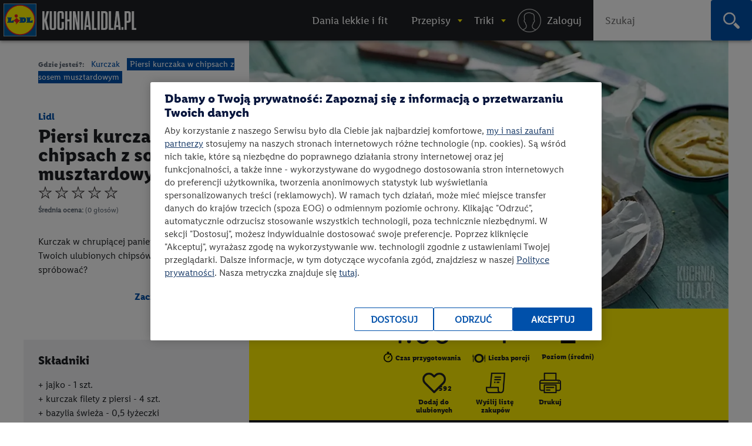

--- FILE ---
content_type: text/html; charset=utf-8
request_url: https://kuchnialidla.pl/piersi-kurczaka-w-chipsach-z-sosem-musztardowym
body_size: 28226
content:

<!DOCTYPE html>
<html xmlns:fb="http://www.facebook.com/2008/fbml" xmlns:og="http://opengraphprotocol.org/schema/" moznomarginboxes mozdisallowselectionprint class="no-js" lang="pl-PL">
<head id="Head1">
<!-- OneTrust Cookies Consent Notice start -->
<script src="https://cdn.cookielaw.org/scripttemplates/otSDKStub.js" data-document-language="true" type="text/javascript" charset="UTF-8" data-domain-script="e0f63db6-f4f1-4006-92e6-b3847e7f58a7" ></script>
<script type="text/javascript">
function OptanonWrapper() { }
</script>
<!-- OneTrust Cookies Consent Notice end -->

    <title>
    Piersi kurczaka w chipsach z sosem musztardowym - przepis
 • Kuchnia Lidla </title>
    <meta http-equiv="X-UA-Compatible" content="IE=10" />
    <meta http-equiv="X-UA-Compatible" content="chrome=1" />
    <meta charset="UTF-8" />
	<meta name="google-site-verification" content="buTSjcRgBvhgkH2wi_orUkkTtoRLMIDOJ3N7bDNQlU8" />
    
    <meta name="description" content="Piersi kurczaka w chipsach z sosem musztardowym - poznaj najlepszy przepis. ⭐ Sprawdź składniki i instrukcje na KuchniaLidla.pl!" />
    <meta property="og:title" content="Piersi kurczaka w chipsach z sosem musztardowym - przepis" />
    <meta property="og:description" content="Piersi kurczaka w chipsach z sosem musztardowym - poznaj najlepszy przepis. ⭐ Sprawdź składniki i instrukcje na KuchniaLidla.pl!" />
        <meta property="og:image" content="https://kuchnialidla.pl/img/PL/960x540/80d7ffbec3ae-8b536e48a7-KW_05_piersi_kurczaka_z_sosem_musztardowym_13908_S_4520_960x540.webp" />

    <meta name="viewport" content="width=device-width, initial-scale=1.0, maximum-scale=1.0">
    <meta property="og:url" content="https://kuchnialidla.pl/piersi-kurczaka-w-chipsach-z-sosem-musztardowym" />

    <!--[if lt IE 9]>
        <script src="/Scripts/html5shiv.js"></script>
    <![endif]-->
	
<script>document.documentElement.classList.remove("no-js")</script>

<link rel="preload" href="/Content/css/nowyfromat2/lidlfonts/LidlFontPro-Bold.woff" as="font" type="font/woff" crossorigin="anonymous">
<link rel="preload" href="/Content/css/nowyfromat2/lidlfonts/LidlFontPro-Book.woff" as="font" type="font/woff" crossorigin="anonymous">
<link rel="preload" href="/Content/css/nowyfromat2/lidlfonts/LidlFontPro-Italic.woff" as="font" type="font/woff" crossorigin="anonymous">
<link rel="preload" href="/Content/css/nowyfromat2/lidlfonts/LidlFontPro-Regular.woff" as="font" type="font/woff" crossorigin="anonymous">
<link rel="preload" href="/Content/css/nowyfromat2/lidlfonts/LidlFontPro-Semibold.woff" as="font" type="font/woff" crossorigin="anonymous">






	  
	  
	<style>
    body {display: none;}
    </style>


    


    <link href="/bundles/content/print.css?v=IggYz59JxcpPpJgrFb42p5LTK9CriiCKfw_7gvjv0VE1" rel="stylesheet" type="text/css" media="print" />

    <link href="/Content/images/nowyformat/favicon-16.ico" rel="shortcut icon" />
	<link href="/Content/images/nowyformat/favicon-64.ico" rel="apple-touch-icon" sizes="64x64" />
	<link href="/Content/images/nowyformat/favicon-48.ico" rel="apple-touch-icon" sizes="48x48" />
	<link href="/Content/images/nowyformat/favicon-32.ico" rel="apple-touch-icon" sizes="32x32" />
    <script src="/bundles/scripts/jquery.js?v=JL596WEzEYSLK79KRL4It4N63VXpRlW4A824KHlhVLc1"></script>

    <script src="/bundles/scripts/portal.js?v=tyoBYvPyWG9Dm0gClG_ZLc5S6woOYA-5X5Cc9xAIe7E1"></script>


    <script src="/Scripts/jquery.cycle2.min.js" type="text/javascript" ></script>

    <script src="/Scripts/jquery.cycle2.carousel.min.js" type="text/javascript" ></script>
	
	<script src="/Scripts/jquery.cycle2.swipe.min.js" type="text/javascript" ></script>
	

    
    

    <style type="text/css" media="print">
        @page {
            size: auto A4 landscape;
            margin: 3mm;
        }
    </style>
    <style type="text/css" media="print">

        #qrcode canvas {
            width: 64px;
            height: 64px;
            image-rendering: pixelated;
        }
    </style>

    
    <link rel="canonical" href="https://kuchnialidla.pl/piersi-kurczaka-w-chipsach-z-sosem-musztardowym" />
    <link rel='stylesheet' href='/Scripts/fancybox/jquery.fancybox-1.3.4.css' type='text/css' media='all' />
    <script src="/Scripts/fancybox/jquery.fancybox-1.3.4.js" defer></script>
    <script src="/Scripts/jquery.qrcode.min.js" defer></script>
    <script src="https://apis.google.com/js/platform.js" async></script>
    <script src="/Scripts/raty.js" defer></script>

    <script type="application/ld+json">
        {
  "@context": "https://schema.org",
  "@type": "Recipe",
  "name": "Piersi kurczaka w chipsach z sosem musztardowym",
  "image": "https://kuchnialidla.pl/img/PL/960x540/80d7ffbec3ae-8b536e48a7-KW_05_piersi_kurczaka_z_sosem_musztardowym_13908_S_4520_960x540.webp",
  "author": {
    "@type": "Person",
    "name": "Lidl"
  },
  "recipeCategory": "Kurczak",
  "datePublished": "2014-01-27",
  "description": "<h2>KROK 1: PRZYGOTOWUJEMY SKŁADNIKI</h2>\r\n\r\n<p style=\"text-align:justify\">Filety z kurczaka oczyszczamy, myjemy i osuszamy. Chipsy dość drobno kruszymy i&nbsp;przekładamy do miski. Do drugiej miski wbijamy jajko, roztrzepujemy je za pomocą widelca oraz dodajemy s&oacute;l i pieprz do smaku. Do trzeciej miseczki wsypujemy mąkę.</p>\r\n\r\n<p style=\"text-align:justify\"><strong>WSKAZ&Oacute;WKA! </strong>Jeśli chcesz urozmaicić smak tego dania, spr&oacute;buj zamienić chipsy solone na te o smaku limonki lub&nbsp;chimichurri&nbsp;marki Alma Latina. Warto wtedy, zamiast domowego sosu musztardowego,&nbsp;wykorzystać gotową salsę tej samej marki i nadać potrawie południowoamerykańskiego smaku!</p>\r\n\r\n<h2 style=\"text-align: justify;\">KROK 2: PIECZEMY KURCZAKA</h2>\r\n\r\n<p style=\"text-align:justify\">Żaroodporne naczynie smarujemy odrobiną oleju. Filety obtaczamy w mące, następnie w jajku, a na koniec w chipsach. Panierowane piersi kurczaka układamy w naczyniu żaroodpornym i wkładamy do piekarnika rozgrzanego do 200 stopni na 40-45 minut.</p>\r\n\r\n<h2 style=\"text-align: justify;\">KROK 3: PRZYGOTOWUJEMY SOS</h2>\r\n\r\n<p style=\"text-align:justify\">W międzyczasie musztardę mieszamy z majonezem i ziołami. Przyprawiamy do smaku solą i pieprzem.</p>\r\n\r\n<h2>KROK 4: PODAJEMY DANIE</h2>\r\n\r\n<p style=\"text-align:justify\">Upieczonego kurczaka przekładamy na talerze i polewamy sosem musztardowym.</p>\r\n",
  "prepTime": "PT1H0M",
  "recipeYield": "Liczba porcji - 4",
  "nutrition": {
    "@type": "NutritionInformation",
    "calories": "948 calories"
  },
  "recipeCuisine": null,
  "recipeIngredient": [
    "jajko - 1 jajko",
    "kurczak filety z piersi - 4 kurczak filety z piersi",
    "bazylia świeża - 0,5 łyżeczki",
    "chipsy solone - 300 chipsy solone",
    "majonez - 4 łyżki",
    "mąka pszenna - 42,5 mąka pszenna",
    "musztarda - 6 łyżek",
    "olej - 1 olej",
    "oregano suszone - 0,5 łyżeczki",
    "pieprz czarny - 1 pieprz czarny",
    "sól - 1 sól"
  ],
  "recipeInstructions": " KROK 1: PRZYGOTOWUJEMY SKŁADNIKI Filety z kurczaka oczyszczamy, myjemy i osuszamy. Chipsy dość drobno kruszymy i przekładamy do miski. Do drugiej miski wbijamy jajko, roztrzepujemy je za pomocą widelca oraz dodajemy sól i pieprz do smaku. Do trzeciej miseczki wsypujemy mąkę. WSKAZÓWKA! Jeśli chcesz urozmaicić smak tego dania, spróbuj zamienić chipsy solone na te o smaku limonki lub chimichurri marki Alma Latina. Warto wtedy, zamiast domowego sosu musztardowego, wykorzystać gotową salsę tej samej marki i nadać potrawie południowoamerykańskiego smaku! KROK 2: PIECZEMY KURCZAKA Żaroodporne naczynie smarujemy odrobiną oleju. Filety obtaczamy w mące, następnie w jajku, a na koniec w chipsach. Panierowane piersi kurczaka układamy w naczyniu żaroodpornym i wkładamy do piekarnika rozgrzanego do 200 stopni na 40-45 minut. KROK 3: PRZYGOTOWUJEMY SOS W międzyczasie musztardę mieszamy z majonezem i ziołami. Przyprawiamy do smaku solą i pieprzem. KROK 4: PODAJEMY DANIE Upieczonego kurczaka przekładamy na talerze i polewamy sosem musztardowym. ",
  "aggregateRating": {
    "@type": "AggregateRating",
    "ratingValue": "",
    "ratingCount": 0.0
  }
}
    </script>



    
    <!--  -->


    

	 

<style>
 .jedz_zdrowiej_menu.menu_gorne{display:block;}
 .hiszpanska_menu.menu_gorne{display:none;}
 
</style>

</head>
<body class=" recipe_page recipe ">



<div id="fb-root"></div>
<script>(function(d, s, id) {
  var js, fjs = d.getElementsByTagName(s)[0];
  if (d.getElementById(id)) return;
  js = d.createElement(s); js.id = id; js.rel = "preconnect";
  js.src = "//connect.facebook.net/pl_PL/sdk.js#xfbml=1&version=v2.7";
  fjs.parentNode.insertBefore(js, fjs);
}(document, 'script', 'facebook-jssdk'));</script>


<script>
    window.dataLayer = window.dataLayer || [];

        dataLayer.push({ 'pagetype': 'strona przepisu' });
     

    var now = new Date();
    var h = now.getHours();
    if (h >= 12 && h < 15) {
        dataLayer.push({ 'scroll depth': 'start' });
    }


</script>

<!-- Google Tag Manager -->
<noscript><iframe src="//www.googletagmanager.com/ns.html?id=GTM-586BXB"
height="0" width="0" style="display:none;visibility:hidden"></iframe></noscript>
<script type="text/plain" class="optanon-category-C0003">(function(w,d,s,l,i){w[l]=w[l]||[];w[l].push({'gtm.start':
new Date().getTime(),event:'gtm.js'});var f=d.getElementsByTagName(s)[0],
j=d.createElement(s),dl=l!='dataLayer'?'&l='+l:'';j.async=true;j.src=
'//www.googletagmanager.com/gtm.js?id='+i+dl;f.parentNode.insertBefore(j,f);
})(window, document, 'script', 'dataLayer', 'GTM-586BXB');</script>
<!-- End Google Tag Manager -->









 
			<header> <!-- nav / aside -->



  


        	<nav class="main_menu" aria-label="Główna nawigacja">
            		<p style="display:none;" class="print_header_text">Przepis z: <span class="qr_wrapp_url"></span></p>
					
					<a href="/" class="logolink"><span class="logo"><span class="logo-lidl">Lidl </span></span><span class="kuchnialidla"><span class="logo-kuchnia">kuchnialidla.pl - strona główna</span></span></a>

						
						

				<!--Donut#[base64]#-->


<script src="/Scripts/jquery.dlmenu.js?v=1" defer></script>
<script>
    $(function () {
        var loginctrl = $(".loginctrl");

        $("#dl-menu .LogOnControl").html(loginctrl.html());
        $("#full-menu .LogOnControl").html(loginctrl.html());

        $('#dl-menu').dlmenu({
            animationClasses: { classin: 'dl-animate-in-2', classout: 'dl-animate-out-2', backLabel: '' }
        });
    });
</script>


    <div id="dl-menu" class="dl-menuwrapper" aria-hidden="true">
        <div class="toogle_menu dl-trigger noscipt-hide"></div>
        <ul id="mobtopmenu" class="dl-menu">
            <li class="LogOnControl"></li>

            


<li class="menu_gorne">

    
        <a href="https://kuchnialidla.pl/przepisy/lekkie-i-fit" target="_blank" rel="noopener noreferrer"  class="">
            <span>Dania lekkie i fit</span>
        </a>

    
</li>

<li class="dropdown przepisy menu_gorne">

    
        <a href="https://kuchnialidla.pl/przepisy" aria-haspopup="true" aria-controls="submenu_przepisy" aria-expanded="false" class="przepisy">
            <span>Przepisy</span>
        </a>

    
        <ul class="submenu_panel clearfix dl-submenu" id="submenu_przepisy" aria-hidden="true">

            


<li class="dropdown  menu_gorne">

    
        <span class="submenu_column">Typ dania</span>

    
        <ul class="submenu_panel clearfix dl-submenu" id="submenu_" aria-hidden="true">

            


<li class="menu_gorne">

    
        <a href="/przepisy/dania-glowne"   class="">
            <span>Danie gł&#243;wne</span>
        </a>

    
</li>

<li class="menu_gorne">

    
        <a href="/przepisy/zupy"   class="">
            <span>Zupy</span>
        </a>

    
</li>

<li class="menu_gorne">

    
        <a href="/przepisy/salatki"   class="">
            <span>Sałatki</span>
        </a>

    
</li>

<li class="menu_gorne">

    
        <a href="/przepisy/napoje"   class="">
            <span>Napoje</span>
        </a>

    
</li>

<li class="menu_gorne">

    
        <a href="/przepisy/przetwory"   class="">
            <span>Przetwory</span>
        </a>

    
</li>

<li class="menu_gorne">

    
        <a href="/przepisy/sniadania"   class="">
            <span>Śniadania</span>
        </a>

    
</li>

<li class="menu_gorne">

    
        <a href="/przepisy/fast-food"   class="">
            <span>Fast Food</span>
        </a>

    
</li>

<li class="menu_gorne">

    
        <a href="/przepisy/przekaski-na-impreze"   class="">
            <span>Przekąski na imprezę</span>
        </a>

    
</li>

<li class="menu_gorne">

    
        <a href="/przepisy/desery"   class="">
            <span>Desery</span>
        </a>

    
</li>

<li class="menu_gorne">

    
        <a href="/przepisy/ciastka"   class="">
            <span>Ciasta</span>
        </a>

    
</li>

<li class="menu_gorne">

    
        <a href="/przepisy/ciasteczka"   class="">
            <span>Ciastka</span>
        </a>

    
</li>
            




        </ul>
</li>

<li class="dropdown okazje menu_gorne">

    
        <span class="submenu_column">Na specjalne okazje</span>

    
        <ul class="submenu_panel clearfix dl-submenu" id="submenu_okazje" aria-hidden="true">

            


<li class="menu_gorne">

    
        <a href="/przepisy/halloween"   class="">
            <span>Halloween</span>
        </a>

    
</li>

<li class="menu_gorne">

    
        <a href="/przepisy/boze-narodzenie"   class="">
            <span>Boże Narodzenie</span>
        </a>

    
</li>

<li class="weganskie-swieta menu_gorne">

    
        <a href="/przepisy/weganskie-swieta"   class="weganskie-swieta">
            <span>Wegańskie święta</span>
        </a>

    
</li>

<li class="menu_gorne">

    
        <a href="/przepisy/rodzinne-przepisy"   class="">
            <span>Rodzinne przepisy</span>
        </a>

    
</li>

<li class="menu_gorne">

    
        <a href="/przepisy/na-impreze"   class="">
            <span>Na imprezę</span>
        </a>

    
</li>

<li class="menu_gorne">

    
        <a href="/przepisy/romantyczna-kolacja"   class="">
            <span>Romantyczna kolacja</span>
        </a>

    
</li>

<li class="menu_gorne">

    
        <a href="/przepisy/przyjecie-dla-dzieci"   class="">
            <span>Przyjęcie dla dzieci</span>
        </a>

    
</li>

<li class="menu_gorne">

    
        <a href="/przepisy/tlusty-czwartek"   class="">
            <span>Tłusty czwartek</span>
        </a>

    
</li>

<li class="menu_gorne">

    
        <a href="/przepisy/walentynki"   class="">
            <span>Walentynki</span>
        </a>

    
</li>

<li class="menu_gorne">

    
        <a href="/przepisy/wielkanoc"   class="">
            <span>Wielkanoc</span>
        </a>

    
</li>

<li class="menu_gorne">

    
        <a href="/przepisy/piknik"   class="">
            <span>Piknik</span>
        </a>

    
</li>

<li class="menu_gorne">

    
        <a href="/przepisy/grill"   class="">
            <span>Grill</span>
        </a>

    
</li>
            




        </ul>
</li>

<li class="dropdown  menu_gorne">

    
        <span class="submenu_column">Kuchnie świata</span>

    
        <ul class="submenu_panel clearfix dl-submenu" id="submenu_" aria-hidden="true">

            


<li class="menu_gorne">

    
        <a href="/przepisy/kuchnia-amerykanska"   class="">
            <span>Kuchnia amerykańska</span>
        </a>

    
</li>

<li class="menu_gorne">

    
        <a href="/przepisy/kuchnia-azjatycka"   class="">
            <span>Kuchnia azjatycka</span>
        </a>

    
</li>

<li class="menu_gorne">

    
        <a href="/przepisy/kuchnia-czeska"   class="">
            <span>Kuchnia czeska</span>
        </a>

    
</li>

<li class="menu_gorne">

    
        <a href="/przepisy/kuchnia-francuska"   class="">
            <span>Kuchnia francuska</span>
        </a>

    
</li>

<li class="menu_gorne">

    
        <a href="/przepisy/kuchnia-grecka"   class="">
            <span>Kuchnia grecka</span>
        </a>

    
</li>

<li class="menu_gorne">

    
        <a href="/przepisy/kuchnia-hiszpanska-i-portugalska"   class="">
            <span>Kuchnia hiszpańska i portugalska</span>
        </a>

    
</li>

<li class="menu_gorne">

    
        <a href="/przepisy/kuchnia-polska"   class="">
            <span>Kuchnia polska</span>
        </a>

    
</li>

<li class="menu_gorne">

    
        <a href="/przepisy/kuchnia-wloska"   class="">
            <span>Kuchnia włoska</span>
        </a>

    
</li>

<li class="menu_gorne">

    
        <a href="/przepisy/brytyjska"   class="">
            <span>Kuchnia angielska</span>
        </a>

    
</li>

<li class="menu_gorne">

    
        <a href="/przepisy/kuchnia-bliskiego-wschodu"   class="">
            <span>Kuchnia bliskiego wschodu</span>
        </a>

    
</li>

<li class="kuchnia-alpejska menu_gorne">

    
        <a href="/przepisy/kuchnia-alpejska"   class="kuchnia-alpejska">
            <span>Kuchnia alpejska</span>
        </a>

    
</li>

<li class="menu_gorne">

    
        <a href="/przepisy/kuchnia-tajska"   class="">
            <span>Kuchnia tajska</span>
        </a>

    
</li>

<li class="menu_gorne">

    
        <a href="/przepisy/kuchnia-meksykanska"   class="">
            <span>Kuchnia meksykańska</span>
        </a>

    
</li>
            




        </ul>
</li>

<li class="dropdown  menu_gorne">

    
        <span class="submenu_column">Przepisy specjalne</span>

    
        <ul class="submenu_panel clearfix dl-submenu" id="submenu_" aria-hidden="true">

            


<li class="menu_gorne">

    
        <a href="/przepisy/kuchnia-gracza"   class="">
            <span>Kuchnia gracza</span>
        </a>

    
</li>

<li class="menu_gorne">

    
        <a href="/przepisy/przepisy-przyjazne-planecie"   class="">
            <span>Przepisy przyjazne planecie</span>
        </a>

    
</li>

<li class="odpornosc menu_gorne">

    
        <a href="/przepisy/odpornosc-z-natury"   class="odpornosc">
            <span>Odporność z natury</span>
        </a>

    
</li>

<li class="menu_gorne">

    
        <a href="/przepisy/wegetarianskie"   class="">
            <span>Wegetariańskie</span>
        </a>

    
</li>

<li class="menu_gorne">

    
        <a href="/przepisy/weganskie"   class="">
            <span>Wegańskie</span>
        </a>

    
</li>

<li class="menu_gorne">

    
        <a href="/przepisy/bez-glutenu"   class="">
            <span>Bez glutenu</span>
        </a>

    
</li>

<li class="menu_gorne">

    
        <a href="/przepisy/bez-laktozy"   class="">
            <span>Bez laktozy</span>
        </a>

    
</li>

<li class="menu_gorne">

    
        <a href="/przepisy/lekkie-i-fit"   class="">
            <span>Lekkie i fit</span>
        </a>

    
</li>

<li class="menu_gorne">

    
        <a href="/przepisy/dla-dzieci"   class="">
            <span>Dla dzieci</span>
        </a>

    
</li>
            




        </ul>
</li>

<li class="dropdown  menu_gorne">

    
        <span class="submenu_column">Szybkie i łatwe</span>

    
        <ul class="submenu_panel clearfix dl-submenu" id="submenu_" aria-hidden="true">

            


<li class="menu_gorne">

    
        <a href="/przepisy/szybkie"   class="">
            <span>Szybkie przepisy</span>
        </a>

    
</li>

<li class="menu_gorne">

    
        <a href="/przepisy/latwy"   class="">
            <span>Łatwe przepisy</span>
        </a>

    
</li>

<li class="menu_gorne">

    
        <a href="/przepisy/szybkie-obiady"   class="">
            <span>Szybkie obiady</span>
        </a>

    
</li>
            




        </ul>
</li>

<li class="dropdown polecamy menu_gorne">

    
        <span class="submenu_column">Polecamy</span>

    
        <ul class="submenu_panel clearfix dl-submenu" id="submenu_polecamy" aria-hidden="true">

            


<li class="menu_gorne">

    
        <a href="/przepisy/kuchnia-staropolska"   class="">
            <span>Kuchnia staropolska</span>
        </a>

    
</li>

<li class="menu_gorne">

    
        <a href="/przepisy/mc-smart"   class="">
            <span>Przepisy MC Smart</span>
        </a>

    
</li>

<li class="menu_gorne">

    
        <a href="/przepisy/airfryer"   class="">
            <span>Przepisy na airfryer</span>
        </a>

    
</li>
            




        </ul>
</li>
            


                <li class="aligncenter">
                    <a href="/przepisy" class="button">zobacz wszystkie przepisy</a>
                </li>


        </ul>
</li>

<li class="dropdown abc menu_gorne">

    
        <a href="/abc-gotowania"  aria-haspopup="true" aria-controls="submenu_abc" aria-expanded="false" class="abc">
            <span>Triki</span>
        </a>

    
        <ul class="submenu_panel clearfix dl-submenu" id="submenu_abc" aria-hidden="true">

            


<li class="Triki menu_gorne">

    
        <a href="/triki"   class="Triki">
            <span>Triki kulinarne</span>
        </a>

    
</li>

<li class="Artykuły menu_gorne">

    
        <a href="/artykuly"   class="Artykuły">
            <span>Artykuły</span>
        </a>

    
</li>

<li class="abc menu_gorne">

    
        <a href="https://kuchnialidla.pl/abc-gotowania"   class="abc">
            <span>ABC gotowania</span>
        </a>

    
</li>
            



                <li class="submenu_banner menu_przepisy">
                    <div class="submenu_banner_label"><p>Polecany trik:</p>
</div>
                    <a href="/jak-zrobic-jadalny-ogrod-z-resztek-warzyw-i-ziol">
                        <div class="banner_label">
                            <p><em>Kinga Paruzel</em><br />
Jak zrobić zjadalny ogr&oacute;d z resztek warzyw i zi&oacute;ł?</p>

                            <span class="button">zobacz</span>
                        </div>
                        <img src="https://kuchnialidla.pl/img/PL/587x330/b995937195aa-42b2361c9295-KW16_kinga-paruzel-jak-zrobic-jadalny-ogrod-z-resztek-warzyw-i-ziol-1250_700.webp" alt="" width="587px" height="330px">
                    </a>
                </li>
                <li class="submenu_banner menu_przepisy_wina">
                    <div class="submenu_banner_label"><p>Polecany artykuł:</p>
</div>
                    <a href="/kulinarne-sos-czyli-wszystko-co-warto-wiedziec-o-winie-w-kuchni">
                        <div class="banner_label">
                            <p>Kulinarne SOS, czyli wszystko o winie w kuchni</p>

                            <span class="button">zobacz</span>
                        </div>
                        <img src="https://kuchnialidla.pl/img/PL/587x330/741232b3f98b-d4e3288908f9-KulinarneSOS.webp" alt="" width="587px" height="330px">
                    </a>
                </li>

        </ul>
</li>
            
                <li class="menu_gorne logowanie"><a rel="nofollow" href="/konto/logowanie"><span>Logowanie / Rejestracja</span></a></li>

        </ul>

    </div>
    <ol id="full-menu" aria-hidden="false">
        <li class="LogOnControl"></li>

        


<li class="menu_gorne">

    
        <a href="https://kuchnialidla.pl/przepisy/lekkie-i-fit" target="_blank" rel="noopener noreferrer"  class="">
            <span>Dania lekkie i fit</span>
        </a>

    
</li>

<li class="dropdown przepisy menu_gorne">

    
        <a href="https://kuchnialidla.pl/przepisy" aria-haspopup="true" aria-controls="submenu_przepisy" aria-expanded="false" class="przepisy">
            <span>Przepisy</span>
        </a>

    
        <ul class="submenu_panel clearfix dl-submenu" id="submenu_przepisy" aria-hidden="true">

            


<li class="dropdown  menu_gorne">

    
        <span class="submenu_column">Typ dania</span>

    
        <ul class="submenu_panel clearfix dl-submenu" id="submenu_" aria-hidden="true">

            


<li class="menu_gorne">

    
        <a href="/przepisy/dania-glowne"   class="">
            <span>Danie gł&#243;wne</span>
        </a>

    
</li>

<li class="menu_gorne">

    
        <a href="/przepisy/zupy"   class="">
            <span>Zupy</span>
        </a>

    
</li>

<li class="menu_gorne">

    
        <a href="/przepisy/salatki"   class="">
            <span>Sałatki</span>
        </a>

    
</li>

<li class="menu_gorne">

    
        <a href="/przepisy/napoje"   class="">
            <span>Napoje</span>
        </a>

    
</li>

<li class="menu_gorne">

    
        <a href="/przepisy/przetwory"   class="">
            <span>Przetwory</span>
        </a>

    
</li>

<li class="menu_gorne">

    
        <a href="/przepisy/sniadania"   class="">
            <span>Śniadania</span>
        </a>

    
</li>

<li class="menu_gorne">

    
        <a href="/przepisy/fast-food"   class="">
            <span>Fast Food</span>
        </a>

    
</li>

<li class="menu_gorne">

    
        <a href="/przepisy/przekaski-na-impreze"   class="">
            <span>Przekąski na imprezę</span>
        </a>

    
</li>

<li class="menu_gorne">

    
        <a href="/przepisy/desery"   class="">
            <span>Desery</span>
        </a>

    
</li>

<li class="menu_gorne">

    
        <a href="/przepisy/ciastka"   class="">
            <span>Ciasta</span>
        </a>

    
</li>

<li class="menu_gorne">

    
        <a href="/przepisy/ciasteczka"   class="">
            <span>Ciastka</span>
        </a>

    
</li>
            




        </ul>
</li>

<li class="dropdown okazje menu_gorne">

    
        <span class="submenu_column">Na specjalne okazje</span>

    
        <ul class="submenu_panel clearfix dl-submenu" id="submenu_okazje" aria-hidden="true">

            


<li class="menu_gorne">

    
        <a href="/przepisy/halloween"   class="">
            <span>Halloween</span>
        </a>

    
</li>

<li class="menu_gorne">

    
        <a href="/przepisy/boze-narodzenie"   class="">
            <span>Boże Narodzenie</span>
        </a>

    
</li>

<li class="weganskie-swieta menu_gorne">

    
        <a href="/przepisy/weganskie-swieta"   class="weganskie-swieta">
            <span>Wegańskie święta</span>
        </a>

    
</li>

<li class="menu_gorne">

    
        <a href="/przepisy/rodzinne-przepisy"   class="">
            <span>Rodzinne przepisy</span>
        </a>

    
</li>

<li class="menu_gorne">

    
        <a href="/przepisy/na-impreze"   class="">
            <span>Na imprezę</span>
        </a>

    
</li>

<li class="menu_gorne">

    
        <a href="/przepisy/romantyczna-kolacja"   class="">
            <span>Romantyczna kolacja</span>
        </a>

    
</li>

<li class="menu_gorne">

    
        <a href="/przepisy/przyjecie-dla-dzieci"   class="">
            <span>Przyjęcie dla dzieci</span>
        </a>

    
</li>

<li class="menu_gorne">

    
        <a href="/przepisy/tlusty-czwartek"   class="">
            <span>Tłusty czwartek</span>
        </a>

    
</li>

<li class="menu_gorne">

    
        <a href="/przepisy/walentynki"   class="">
            <span>Walentynki</span>
        </a>

    
</li>

<li class="menu_gorne">

    
        <a href="/przepisy/wielkanoc"   class="">
            <span>Wielkanoc</span>
        </a>

    
</li>

<li class="menu_gorne">

    
        <a href="/przepisy/piknik"   class="">
            <span>Piknik</span>
        </a>

    
</li>

<li class="menu_gorne">

    
        <a href="/przepisy/grill"   class="">
            <span>Grill</span>
        </a>

    
</li>
            




        </ul>
</li>

<li class="dropdown  menu_gorne">

    
        <span class="submenu_column">Kuchnie świata</span>

    
        <ul class="submenu_panel clearfix dl-submenu" id="submenu_" aria-hidden="true">

            


<li class="menu_gorne">

    
        <a href="/przepisy/kuchnia-amerykanska"   class="">
            <span>Kuchnia amerykańska</span>
        </a>

    
</li>

<li class="menu_gorne">

    
        <a href="/przepisy/kuchnia-azjatycka"   class="">
            <span>Kuchnia azjatycka</span>
        </a>

    
</li>

<li class="menu_gorne">

    
        <a href="/przepisy/kuchnia-czeska"   class="">
            <span>Kuchnia czeska</span>
        </a>

    
</li>

<li class="menu_gorne">

    
        <a href="/przepisy/kuchnia-francuska"   class="">
            <span>Kuchnia francuska</span>
        </a>

    
</li>

<li class="menu_gorne">

    
        <a href="/przepisy/kuchnia-grecka"   class="">
            <span>Kuchnia grecka</span>
        </a>

    
</li>

<li class="menu_gorne">

    
        <a href="/przepisy/kuchnia-hiszpanska-i-portugalska"   class="">
            <span>Kuchnia hiszpańska i portugalska</span>
        </a>

    
</li>

<li class="menu_gorne">

    
        <a href="/przepisy/kuchnia-polska"   class="">
            <span>Kuchnia polska</span>
        </a>

    
</li>

<li class="menu_gorne">

    
        <a href="/przepisy/kuchnia-wloska"   class="">
            <span>Kuchnia włoska</span>
        </a>

    
</li>

<li class="menu_gorne">

    
        <a href="/przepisy/brytyjska"   class="">
            <span>Kuchnia angielska</span>
        </a>

    
</li>

<li class="menu_gorne">

    
        <a href="/przepisy/kuchnia-bliskiego-wschodu"   class="">
            <span>Kuchnia bliskiego wschodu</span>
        </a>

    
</li>

<li class="kuchnia-alpejska menu_gorne">

    
        <a href="/przepisy/kuchnia-alpejska"   class="kuchnia-alpejska">
            <span>Kuchnia alpejska</span>
        </a>

    
</li>

<li class="menu_gorne">

    
        <a href="/przepisy/kuchnia-tajska"   class="">
            <span>Kuchnia tajska</span>
        </a>

    
</li>

<li class="menu_gorne">

    
        <a href="/przepisy/kuchnia-meksykanska"   class="">
            <span>Kuchnia meksykańska</span>
        </a>

    
</li>
            




        </ul>
</li>

<li class="dropdown  menu_gorne">

    
        <span class="submenu_column">Przepisy specjalne</span>

    
        <ul class="submenu_panel clearfix dl-submenu" id="submenu_" aria-hidden="true">

            


<li class="menu_gorne">

    
        <a href="/przepisy/kuchnia-gracza"   class="">
            <span>Kuchnia gracza</span>
        </a>

    
</li>

<li class="menu_gorne">

    
        <a href="/przepisy/przepisy-przyjazne-planecie"   class="">
            <span>Przepisy przyjazne planecie</span>
        </a>

    
</li>

<li class="odpornosc menu_gorne">

    
        <a href="/przepisy/odpornosc-z-natury"   class="odpornosc">
            <span>Odporność z natury</span>
        </a>

    
</li>

<li class="menu_gorne">

    
        <a href="/przepisy/wegetarianskie"   class="">
            <span>Wegetariańskie</span>
        </a>

    
</li>

<li class="menu_gorne">

    
        <a href="/przepisy/weganskie"   class="">
            <span>Wegańskie</span>
        </a>

    
</li>

<li class="menu_gorne">

    
        <a href="/przepisy/bez-glutenu"   class="">
            <span>Bez glutenu</span>
        </a>

    
</li>

<li class="menu_gorne">

    
        <a href="/przepisy/bez-laktozy"   class="">
            <span>Bez laktozy</span>
        </a>

    
</li>

<li class="menu_gorne">

    
        <a href="/przepisy/lekkie-i-fit"   class="">
            <span>Lekkie i fit</span>
        </a>

    
</li>

<li class="menu_gorne">

    
        <a href="/przepisy/dla-dzieci"   class="">
            <span>Dla dzieci</span>
        </a>

    
</li>
            




        </ul>
</li>

<li class="dropdown  menu_gorne">

    
        <span class="submenu_column">Szybkie i łatwe</span>

    
        <ul class="submenu_panel clearfix dl-submenu" id="submenu_" aria-hidden="true">

            


<li class="menu_gorne">

    
        <a href="/przepisy/szybkie"   class="">
            <span>Szybkie przepisy</span>
        </a>

    
</li>

<li class="menu_gorne">

    
        <a href="/przepisy/latwy"   class="">
            <span>Łatwe przepisy</span>
        </a>

    
</li>

<li class="menu_gorne">

    
        <a href="/przepisy/szybkie-obiady"   class="">
            <span>Szybkie obiady</span>
        </a>

    
</li>
            




        </ul>
</li>

<li class="dropdown polecamy menu_gorne">

    
        <span class="submenu_column">Polecamy</span>

    
        <ul class="submenu_panel clearfix dl-submenu" id="submenu_polecamy" aria-hidden="true">

            


<li class="menu_gorne">

    
        <a href="/przepisy/kuchnia-staropolska"   class="">
            <span>Kuchnia staropolska</span>
        </a>

    
</li>

<li class="menu_gorne">

    
        <a href="/przepisy/mc-smart"   class="">
            <span>Przepisy MC Smart</span>
        </a>

    
</li>

<li class="menu_gorne">

    
        <a href="/przepisy/airfryer"   class="">
            <span>Przepisy na airfryer</span>
        </a>

    
</li>
            




        </ul>
</li>
            


                <li class="aligncenter">
                    <a href="/przepisy" class="button">zobacz wszystkie przepisy</a>
                </li>


        </ul>
</li>

<li class="dropdown abc menu_gorne">

    
        <a href="/abc-gotowania"  aria-haspopup="true" aria-controls="submenu_abc" aria-expanded="false" class="abc">
            <span>Triki</span>
        </a>

    
        <ul class="submenu_panel clearfix dl-submenu" id="submenu_abc" aria-hidden="true">

            


<li class="Triki menu_gorne">

    
        <a href="/triki"   class="Triki">
            <span>Triki kulinarne</span>
        </a>

    
</li>

<li class="Artykuły menu_gorne">

    
        <a href="/artykuly"   class="Artykuły">
            <span>Artykuły</span>
        </a>

    
</li>

<li class="abc menu_gorne">

    
        <a href="https://kuchnialidla.pl/abc-gotowania"   class="abc">
            <span>ABC gotowania</span>
        </a>

    
</li>
            



                <li class="submenu_banner menu_przepisy">
                    <div class="submenu_banner_label"><p>Polecany trik:</p>
</div>
                    <a href="/jak-zrobic-jadalny-ogrod-z-resztek-warzyw-i-ziol">
                        <div class="banner_label">
                            <p><em>Kinga Paruzel</em><br />
Jak zrobić zjadalny ogr&oacute;d z resztek warzyw i zi&oacute;ł?</p>

                            <span class="button">zobacz</span>
                        </div>
                        <img src="https://kuchnialidla.pl/img/PL/587x330/b995937195aa-42b2361c9295-KW16_kinga-paruzel-jak-zrobic-jadalny-ogrod-z-resztek-warzyw-i-ziol-1250_700.webp" alt="" width="587px" height="330px">
                    </a>
                </li>
                <li class="submenu_banner menu_przepisy_wina">
                    <div class="submenu_banner_label"><p>Polecany artykuł:</p>
</div>
                    <a href="/kulinarne-sos-czyli-wszystko-co-warto-wiedziec-o-winie-w-kuchni">
                        <div class="banner_label">
                            <p>Kulinarne SOS, czyli wszystko o winie w kuchni</p>

                            <span class="button">zobacz</span>
                        </div>
                        <img src="https://kuchnialidla.pl/img/PL/587x330/741232b3f98b-d4e3288908f9-KulinarneSOS.webp" alt="" width="587px" height="330px">
                    </a>
                </li>

        </ul>
</li>
        
            <li class="menu_gorne logowanie"><a rel="nofollow" href="/konto/logowanie"><span><i class="menu_login_ico"></i> <em>Zaloguj</em></span></a></li>

        <li class="search_topmenu">
<form action="/Catalog/Search" method="get">                <div id="search_form_top">
                    <label for="SearchQueryID2" class="visually-hidden">Wpisz szukaną frazę</label>
                    <input type="text" name="SearchQuery" id="SearchQueryID2" placeholder="Szukaj" onclick="dataLayer.push({ 'event': 'wyszukiwarka', 'tresc': 'klikniecie_menu gorne' })" />
                    <button type="submit" value="Szukaj" class="search_bt" onclick="dataLayer.push({ 'event': 'wyszukiwarka', 'tresc': 'wyszukiwanie_menu gorne' })"><span class="icon-lupa"></span><span class="visually-hidden">Szukaj</span></button>
                </div>
</form>        </li>

        <li class="search_menu_ico"></li>
    </ol>
<!--EndDonut-->
          </nav>
           
        
        
			</header>
      <div class="clear"></div>

			<main>
			

			
		
			 













<content>




    <div class="recipe_main">
        <div class="video">

            <div id="player" class="player" style="overflow:hidden;"></div>





			<img src='https://kuchnialidla.pl/img/PL/1250x700/89f0982006ec-8b536e48a7-KW_05_piersi_kurczaka_z_sosem_musztardowym_13908_S_4520_960x540.webp' alt="Piersi kurczaka w chipsach z sosem musztardowym" width="1250px" height="700px" />




            <button class="close" id="close_player">Zamknij</button>
        </div>


        <div class="recipe_meta" data-id="3917">


            <ul id="recipe_meta_1">
                    <li class="meta_time">
						<a href="/przepisy/b30-60">
							<strong>1:00</strong>
							<span>Czas przygotowania</span>
						</a>	
                    </li>

                    <li class="meta_size">
					<a href="/przepisy"><strong>4</strong><span>Liczba porcji</span></a>
					</li>
				
                            <li class="meta_level Medium">
							<a href="/przepisy/sredni"><span>Poziom (średni)</span></a>
							</li>


            </ul>


            <ul id="recipe_meta_2">


                <li class="icon_fav login" data-codename="piersi-kurczaka-w-chipsach-z-sosem-musztardowym">
				<button>
                    <span></span>
                    <strong class="icon_fav_count"><!--Donut#[base64]#-->592<!--EndDonut--> </strong>
                    <strong class="left-site-icon">Dodaj do <br />ulubionych</strong>
				</button>	
                </li>
                
               
                <li class="icon_shoplist"><button><span class="left-site-icon">Wyślij listę <br /> zakupów</span></button></li>
				<li class="icon_print"><button onClick="window.print(); return false;"><span class="left-site-icon"><b>Drukuj</b></span></button></li>
            </ul>

            <br style="clear:both;">
        </div>

        <div class="yt_ribbon">
            <div class="yt_ribbon_wrapper"><div class="g-ytsubscribe" data-channel="LidlPolskaPL" data-layout="default" data-count="default"></div></div>
            <p class="yt_ribbon_text">Chcesz odkryć więcej przepisów? Odwiedź kanał Kuchnia Lidla na You Tube!</p>
        </div>


    </div>

    <div class="sidebar Lidl" id="details">
        <div class="lead">

            <nav aria-label="Ścieżka nawigacji">
				<ul id="breadcrumbs">
					<li>Gdzie jesteś?:</li>
					<li><a href="/przepisy/dania-glowne/dania-miesne/kurczak">Kurczak</a></li>
					<li>Piersi kurczaka w chipsach z sosem musztardowym</li>
				</ul>
			</nav>


            <span class="sticker_wrapper">
            </span>

            <p class="category">Lidl</p>
            <h1>Piersi kurczaka w chipsach z sosem musztardowym</h1>

            <div class="article">
			
			<div class="rating_container">
				
				<div class="rating_stars" id="rating_stars">
				<img src="/Content/images/nowyformat/star-off.png">&nbsp;<img src="/Content/images/nowyformat/star-off.png">&nbsp;<img src="/Content/images/nowyformat/star-off.png">&nbsp;<img src="/Content/images/nowyformat/star-off.png">&nbsp;<img src="/Content/images/nowyformat/star-off.png">
				</div>
                <p class="rating_stars_score"><!--Donut#[base64]#-->    <span class="rating_stars_score_label">Średnia ocena:</span> <strong class="rating_stars_score_value"></strong> (<span class="rating_stars_score_count">0</span> głosów) 
<!--EndDonut--></p>
			</div>
			
			
                Kurczak w chrupiącej panierce zrobionej z Twoich ulubionych chipsów. Prawda, że chcesz spróbować?

            </div>
			<div class="product_lead_buttons">
            <p class="alignright"><a href="#opis" class="button2 start_cook"><span>Zacznij gotować</span></a><a href="#" class="button2 screen" id="wake" aria-pressed="false"><span>Nie wygaszaj ekranu</span></a></p>
			</div>
        </div>

        <div>
                <div class="skladniki">
                    <h2>Składniki</h2>
                            <ul>
                                    <li>jajko - 1 szt.</li>
                                    <li>kurczak filety z piersi - 4 szt.</li>
                                    <li>bazylia świeża - 0,5 łyżeczki</li>
                                    <li>chipsy solone - 300 g</li>
                                    <li>majonez - 4 łyżki</li>
                                    <li>mąka pszenna - 42,5 g</li>
                                    <li>musztarda - 6 łyżek</li>
                                    <li>olej - 1 łyżka</li>
                                    <li>oregano suszone - 0,5 łyżeczki</li>
                                    <li>pieprz czarny - 1 szczypta</li>
                                    <li>s&#243;l - 1 szczypta</li>
                            </ul>


                </div>

            <!-- wartości odżywcze -->
                <div class="skladniki wartosci">
                    <h2>Wartości odżywcze</h2>
                    <table>

                            <tr>
                                <td>Wartość energetyczna na całe danie</td>
                                <td>3794,8 kcal</td>
                            </tr>
                                                    <tr>
                                <td>Wartość energetyczna na 1 porcję</td>
                                <td>948,7 kcal</td>
                            </tr>
                                                    <tr>
                                <td>Tłuszcz</td>
                                <td>60,5 g</td>
                            </tr>
                                                    <tr>
                                <td>Węglowodany</td>
                                <td>48,7 g</td>
                            </tr>
                                                    <tr>
                                <td>Błonnik</td>
                                <td>51,7 g</td>
                            </tr>
                                                    <tr>
                                <td>Białko</td>
                                <td>51,7 g</td>
                            </tr>
                    </table>
                </div>

        </div>

    </div>

    <div class="recipe_inner right">
        <div class="recipe_main">


            <div class="article" id="opis">
                <div class="fb-share-button right" data-href="/piersi-kurczaka-w-chipsach-z-sosem-musztardowym?utm_source=facebook.com&utm_medium=kuchniaLike&utm_campaign=Piersi kurczaka w chipsach z sosem musztardowym" data-layout="button_count"></div>


                <h2>KROK 1: PRZYGOTOWUJEMY SKŁADNIKI</h2>

<p style="text-align:justify">Filety z kurczaka oczyszczamy, myjemy i osuszamy. Chipsy dość drobno kruszymy i&nbsp;przekładamy do miski. Do drugiej miski wbijamy jajko, roztrzepujemy je za pomocą widelca oraz dodajemy s&oacute;l i pieprz do smaku. Do trzeciej miseczki wsypujemy mąkę.</p>

<p style="text-align:justify"><strong>WSKAZ&Oacute;WKA! </strong>Jeśli chcesz urozmaicić smak tego dania, spr&oacute;buj zamienić chipsy solone na te o smaku limonki lub&nbsp;chimichurri&nbsp;marki Alma Latina. Warto wtedy, zamiast domowego sosu musztardowego,&nbsp;wykorzystać gotową salsę tej samej marki i nadać potrawie południowoamerykańskiego smaku!</p>

<h2 style="text-align: justify;">KROK 2: PIECZEMY KURCZAKA</h2>

<p style="text-align:justify">Żaroodporne naczynie smarujemy odrobiną oleju. Filety obtaczamy w mące, następnie w jajku, a na koniec w chipsach. Panierowane piersi kurczaka układamy w naczyniu żaroodpornym i wkładamy do piekarnika rozgrzanego do 200 stopni na 40-45 minut.</p>

<h2 style="text-align: justify;">KROK 3: PRZYGOTOWUJEMY SOS</h2>

<p style="text-align:justify">W międzyczasie musztardę mieszamy z majonezem i ziołami. Przyprawiamy do smaku solą i pieprzem.</p>

<h2>KROK 4: PODAJEMY DANIE</h2>

<p style="text-align:justify">Upieczonego kurczaka przekładamy na talerze i polewamy sosem musztardowym.</p>




                <!-- skladniki -->
                



                <div class="product_subtext_banner">
                    
                </div>



            </div>

            <div class="recipe_meta recipe_meta_mobile" data-id="3917">


                <ul id="recipe_meta_2">

                    <li class="icon_fav login" title="dodaj do ulubionych" data-codename="piersi-kurczaka-w-chipsach-z-sosem-musztardowym">
                        <span>dodaj do ulubionych</span>
                        <strong style="margin-top: -15px !important; margin-left:15px;
             position: absolute; padding: 0px 25px; font-size: 11px; font-weight: bold; color: #504d3a; letter-spacing: 1px;     margin-left: 5px;"><!--Donut#[base64]#-->592<!--EndDonut--> </strong>
            <div class="left-site-icon">DODAJ DO <br />ULUBIONYCH</div>
        </li>
        

		<li class="icon_print">
			<a href="#" onclick="window.print(); return false;" title="wydrukuj przepis" style="cursor: pointer; display: block;">
				<span class="left-site-icon"><b>DRUKUJ</b></span>
			</a>
		</li>
        <li class="icon_shoplist"><a href="#" title="wyślij listę zakupów"></a><span class="left-site-icon">wyślij listę <br /> zakupów</span></li>
    </ul>

    <br style="clear:both;">
</div>



<div class="more_recipies">
    <h2>
        Zobacz podobne przepisy
    </h2>

    <div id="products">


<div class="recipe_box   product_1" data-id="64"  >
	<a href="/kurczak-po-amerykansku" class="recipe_box_link">
    
		<div class="description">
			<h3><strong>Kurczak po amerykańsku</strong></h3>
			<span class="category">Lidl</span>			
			<p class="ShortDescription">Przysmak dla miłośników amerykańskiej kuchni - kurczak podawany ze smażonymi ziemniakami.
</p>
		</div>  

		<div class="image">
				<img alt="Kurczak po amerykańsku" data-src="https://kuchnialidla.pl/img/PL/587x330/4e3f1c303973-cb6d2b13c1-KW_46_PASCAL_danie.webp" width="587px" height="330px" class="lazy" src="/Content/images/placeholder587.webp" />
				<noscript>
				  <img alt="Kurczak po amerykańsku" src="https://kuchnialidla.pl/img/PL/587x330/4e3f1c303973-cb6d2b13c1-KW_46_PASCAL_danie.webp" width="587px" height="330px" />
				</noscript>

				<span class="sticker_wrapper">
				</span>


        </div>
        <p class="meta">
        
                <span class="like icon_fav login" data-codename="kurczak-po-amerykansku"><br />
				<span class="visually-hidden">liczba polubień: </span>
                    <strong><!--Donut#[base64]#-->275<!--EndDonut--></strong></span>
                <span class="difficulty Medium"><span class="visually-hidden">poziom trudności: </span><span class="visually-hidden">średni</span></span>
                <span class="time"><span class="visually-hidden">czas przygotowania: </span>
				<strong>2:00</strong></span>
                <span class="size"><span class="visually-hidden">liczba porcji: </span>4</span>
                <span class="wege inactive"><span class="visually-hidden">ten przepis nie jest wegetariański</span></span>      
        </p> 
	</a>	
</div>


<div class="recipe_box  has_video  product_2" data-id="65"  data-video=65>
	<a href="/pieczony-kurczak-z-pistacjami" class="recipe_box_link">
    
		<div class="description">
			<h3><strong>Pieczony kurczak z pistacjami</strong></h3>
			<span class="category">Karol Okrasa</span>			
			<p class="ShortDescription">Inspirowany kuchnią amerykańską przepis na drób. Udka z orzechowym farszem i pieczone ziemniaki rozpływają się w ustach! 
</p>
		</div>  

		<div class="image">
				<img alt="Pieczony kurczak z pistacjami" data-src="https://kuchnialidla.pl/img/PL/587x330/c8e68aa1dedf-4e0ac05543-KW_46_OKRASA_danie.webp" width="587px" height="330px" class="lazy" src="/Content/images/placeholder587.webp" />
				<noscript>
				  <img alt="Pieczony kurczak z pistacjami" src="https://kuchnialidla.pl/img/PL/587x330/c8e68aa1dedf-4e0ac05543-KW_46_OKRASA_danie.webp" width="587px" height="330px" />
				</noscript>

				<span class="sticker_wrapper">
				</span>

				<div class="play_icon"><span class="visually-hidden">Przepis zawiera materiał wideo</span></div>

        </div>
        <p class="meta">
        
                <span class="like icon_fav login" data-codename="pieczony-kurczak-z-pistacjami"><br />
				<span class="visually-hidden">liczba polubień: </span>
                    <strong><!--Donut#[base64]#-->276<!--EndDonut--></strong></span>
                <span class="difficulty Medium"><span class="visually-hidden">poziom trudności: </span><span class="visually-hidden">średni</span></span>
                <span class="time"><span class="visually-hidden">czas przygotowania: </span>
				<strong>1:10</strong></span>
                <span class="size"><span class="visually-hidden">liczba porcji: </span>4</span>
                <span class="wege inactive"><span class="visually-hidden">ten przepis nie jest wegetariański</span></span>      
        </p> 
	</a>	
</div>


<div class="recipe_box   product_3" data-id="1881"  >
	<a href="/kurczak-w-musztardzie-na-pieczonych-warzywach" class="recipe_box_link">
    
		<div class="description">
			<h3><strong>Kurczak w musztardzie na pieczonych warzywach</strong></h3>
			<span class="category">Lidl</span>			
			<p class="ShortDescription">Nieskomplikowany przepis na pieczonego całego kurczaka z cebulą i selerem, nacieranego musztardą Dijon.</p>
		</div>  

		<div class="image">
				<img alt="Kurczak w musztardzie na pieczonych warzywach" data-src="https://kuchnialidla.pl/img/PL/587x330/636de4a3b2a6-90ce6fc1fd-kurczak.webp" width="587px" height="330px" class="lazy" src="/Content/images/placeholder587.webp" />
				<noscript>
				  <img alt="Kurczak w musztardzie na pieczonych warzywach" src="https://kuchnialidla.pl/img/PL/587x330/636de4a3b2a6-90ce6fc1fd-kurczak.webp" width="587px" height="330px" />
				</noscript>

				<span class="sticker_wrapper">
				</span>


        </div>
        <p class="meta">
        
                <span class="like icon_fav login" data-codename="kurczak-w-musztardzie-na-pieczonych-warzywach"><br />
				<span class="visually-hidden">liczba polubień: </span>
                    <strong><!--Donut#[base64]#-->127<!--EndDonut--></strong></span>
                <span class="difficulty Medium"><span class="visually-hidden">poziom trudności: </span><span class="visually-hidden">średni</span></span>
                <span class="time"><span class="visually-hidden">czas przygotowania: </span>
				<strong>1:30</strong></span>
                <span class="size"><span class="visually-hidden">liczba porcji: </span>4</span>
                <span class="wege inactive"><span class="visually-hidden">ten przepis nie jest wegetariański</span></span>      
        </p> 
	</a>	
</div>


<div class="recipe_box   product_4" data-id="3877"  >
	<a href="/kurczak-w-sojowej-marynacie" class="recipe_box_link">
    
		<div class="description">
			<h3><strong>Kurczak w sojowej marynacie</strong></h3>
			<span class="category">Lidl</span>			
			<p class="ShortDescription">Łatwy przepis dla fanów kurczaka – pieczone podudzia zamarynowane w sosie sojowym z dodatkiem cebuli i czosnku.
</p>
		</div>  

		<div class="image">
				<img alt="Kurczak w sojowej marynacie" data-src="https://kuchnialidla.pl/img/PL/587x330/df03721bd768-0858da9dda-KW_04_13892_S_163832_RGB_kurczak_w_sojowej_marynacie.webp" width="587px" height="330px" class="lazy" src="/Content/images/placeholder587.webp" />
				<noscript>
				  <img alt="Kurczak w sojowej marynacie" src="https://kuchnialidla.pl/img/PL/587x330/df03721bd768-0858da9dda-KW_04_13892_S_163832_RGB_kurczak_w_sojowej_marynacie.webp" width="587px" height="330px" />
				</noscript>

				<span class="sticker_wrapper">
				</span>


        </div>
        <p class="meta">
        
                <span class="like icon_fav login" data-codename="kurczak-w-sojowej-marynacie"><br />
				<span class="visually-hidden">liczba polubień: </span>
                    <strong><!--Donut#[base64]#-->102<!--EndDonut--></strong></span>
                <span class="difficulty Medium"><span class="visually-hidden">poziom trudności: </span><span class="visually-hidden">średni</span></span>
                <span class="time"><span class="visually-hidden">czas przygotowania: </span>
				<strong>2:00</strong></span>
                <span class="size"><span class="visually-hidden">liczba porcji: </span>6</span>
                <span class="wege inactive"><span class="visually-hidden">ten przepis nie jest wegetariański</span></span>      
        </p> 
	</a>	
</div>



        <br style="clear:both;">
    </div>

    <p class="aligncenter" style="margin-top:10px;"><a href="/przepisy/sredni/b30-60/?mainIngr=kurczak pierś" class="button">zobacz więcej</a></p>
</div>
</div>

<div class="comments_wrapper right">
    <div class="comments_wrapper_inner">
	<!--Donut#[base64]#-->
<a name="comments"></a>

    <div class="txtright">
        <img style="display: none;" alt="pobieranie danych" src="/Content/images/ajax-loader-01.gif"
            class="commentsListContainerBusy" />
    </div>


    <h2>Komentarze <strong>(43)</strong></h2>


    
        <form action="/Comment/Add/3917" class="commentForm" method="post"><input name="__RequestVerificationToken" type="hidden" value="o7ICS2HtnJ11dXOolz6YNXvQq2lYuMXodKTBXEWAf9HxL9NtLLgP1cBkg2h_yFRNrVoBlXjraq0o41CBLJRxpgkOFs01" /><div class="sysMsg">



</div>
        <fieldset class="addCommentBox">
		<legend class="visually-hidden">Dodaj swój komentarz</legend>
        <div class="form_wrap">
                <input id="ReturnUrl" name="ReturnUrl" type="hidden" value="/piersi-kurczaka-w-chipsach-z-sosem-musztardowym" />
                <input data-val="true" data-val-number="The field EntityId must be a number." data-val-required="Pole EntityId jest wymagane." id="EntityId" name="EntityId" type="hidden" value="3917" />
                <input id="EntityName" name="EntityName" type="hidden" value="Product" />
                <input data-val="true" data-val-number="The field CommentId must be a number." id="CommentId" name="CommentId" type="hidden" value="" />

                    <span class="field-validation-valid" data-valmsg-for="Text" data-valmsg-replace="true"></span>

                    <div class="comment_area">
						<label for="Text" class="visually-hidden">Treść komentarza</label>
						<textarea class="text" cols="20" id="Text" name="Text" placeholder="Tutaj wpisz swój komentarz" rows="2">
</textarea>
					</div>

                  <span class="avatar">
                            <img src="/Content/images/avatar0-v02.png" alt="Avatar" width="68px" height="68px" />
                        </span>
<span class="field-validation-valid" data-valmsg-for="Guest" data-valmsg-replace="true"></span>                        <div class="comment_guest">
							<label for="Guest" class="visually-hidden">Twój podpis (Autor)</label>
							<input id="Guest" name="Guest" placeholder="Autor" type="text" value="Gość" />
						</div>
            
                   <div class="g-recaptcha" data-theme="light" data-sitekey="6LdPsAMTAAAAAJV_24jb26Fu2FTE9uQJuHfCrmus"></div>

            <div class="alignright"><button id="commentSubmitButton" type="submit" class="button commentSubmitButton">dodaj komentarz</button></div>
        </div>
        </fieldset>
</form>

<ul id="commentsUl" class="hiddenComments">

           
<li class="   ">

  
    <span class="avatar">

        <img src="/Content/images/avatar0-v02.png" alt="Gość" width="68px" height="68px" />
    </span>
    <span class="text">
         <span class="author">Gość</span><br> 
         <span class="time">178 dni temu</span><br>
        A można to zrobić w air frayerze?
    </span>




           <p class="alignright" style="margin:10px 0 25px 0;"><span class="reply">Odpowiedz</span></p>
          <div class="reply-comment"  data-comment="63245"></div>

      
</li>           
<li class="nested   ">

  
    <span class="avatar">

        <img src="https://kuchnialidla.pl/img/img/Avatar/LidlLogoNowe.webp" alt="KuchniaLidla" width="68px" height="68px" />
    </span>
    <span class="text">
         <span class="author">KuchniaLidla</span><br> 
         <span class="time">178 dni temu</span><br>
        Jak najbardziej, chociaż warto wtedy sprawdzić temperaturę (wewnątrz) i wygląd kurczaka po ok. 30-35 minutach, gdyż airfryer zazwyczaj działa trochę szybciej ;) 
    </span>





      
</li>           
<li class="   ">

  
    <span class="avatar">

        <img src="https://kuchnialidla.pl/img/img/Avatar/LidlLogoNowe.webp" alt="KuchniaLidla" width="68px" height="68px" />
    </span>
    <span class="text">
         <span class="author">KuchniaLidla</span><br> 
         <span class="time">3839 dni temu</span><br>
        Samuel, piekarnik w opcji góra-dół :)
    </span>




           <p class="alignright" style="margin:10px 0 25px 0;"><span class="reply">Odpowiedz</span></p>
          <div class="reply-comment"  data-comment="28613"></div>

      
</li>           
<li class="   ">

  
    <span class="avatar">

        <img src="/Content/images/avatar0-v02.png" alt="Samuel" width="68px" height="68px" />
    </span>
    <span class="text">
         <span class="author">Samuel</span><br> 
         <span class="time">3840 dni temu</span><br>
        Na jakim trybie pracy  piec w piekarniku?
    </span>




           <p class="alignright" style="margin:10px 0 25px 0;"><span class="reply">Odpowiedz</span></p>
          <div class="reply-comment"  data-comment="28602"></div>

      
</li>           
<li class="   ">

  
    <span class="avatar">

        <img src="https://kuchnialidla.pl/img/img/Avatar/LidlLogoNowe.webp" alt="KuchniaLidla" width="68px" height="68px" />
    </span>
    <span class="text">
         <span class="author">KuchniaLidla</span><br> 
         <span class="time">4070 dni temu</span><br>
        Drogi Gościu, oczywiście, że możesz :)
    </span>




           <p class="alignright" style="margin:10px 0 25px 0;"><span class="reply">Odpowiedz</span></p>
          <div class="reply-comment"  data-comment="23650"></div>

      
</li>           
<li class="   ">

  
    <span class="avatar">

        <img src="/Content/images/avatar0-v02.png" alt="Gość" width="68px" height="68px" />
    </span>
    <span class="text">
         <span class="author">Gość</span><br> 
         <span class="time">4070 dni temu</span><br>
        czy mozna uzyć innego smaku chipsów?
    </span>




           <p class="alignright" style="margin:10px 0 25px 0;"><span class="reply">Odpowiedz</span></p>
          <div class="reply-comment"  data-comment="23643"></div>

      
</li>           
<li class="   ">

  
    <span class="avatar">

        <img src="/Content/images/avatar0-v02.png" alt="Gość" width="68px" height="68px" />
    </span>
    <span class="text">
         <span class="author">Gość</span><br> 
         <span class="time">4162 dni temu</span><br>
        Chłopak zrobił na obiad, danie proste i smaczne. Wg mnie całego charakteru potrawie nadaje sos (my użyliśmy musztardy bawarskiej)
    </span>




           <p class="alignright" style="margin:10px 0 25px 0;"><span class="reply">Odpowiedz</span></p>
          <div class="reply-comment"  data-comment="21563"></div>

      
</li>           
<li class="   ">

  
    <span class="avatar">

        <img src="/Content/images/avatar0-v02.png" alt="Wojtek" width="68px" height="68px" />
    </span>
    <span class="text">
         <span class="author">Wojtek</span><br> 
         <span class="time">4174 dni temu</span><br>
        pierwszy raz robiłem coś takiego i super .
Proste danie do którego polecam zrobić ziemiaczane talarki .

dla weroniki:
polecam sezam  
    </span>




           <p class="alignright" style="margin:10px 0 25px 0;"><span class="reply">Odpowiedz</span></p>
          <div class="reply-comment"  data-comment="21285"></div>

      
</li>           
<li class="   ">

  
    <span class="avatar">

        <img src="/Content/images/avatar0-v02.png" alt="Weronika" width="68px" height="68px" />
    </span>
    <span class="text">
         <span class="author">Weronika</span><br> 
         <span class="time">4273 dni temu</span><br>
        Co oprócz chipsów jeszcze polecacie? :)
    </span>




           <p class="alignright" style="margin:10px 0 25px 0;"><span class="reply">Odpowiedz</span></p>
          <div class="reply-comment"  data-comment="19099"></div>

      
</li>           
<li class="   ">

  
    <span class="avatar">

        <img src="/Content/images/avatar0-v02.png" alt="Natalia M." width="68px" height="68px" />
    </span>
    <span class="text">
         <span class="author">Natalia M.</span><br> 
         <span class="time">4299 dni temu</span><br>
        Spróbuję zrobić dziś na obiad, ale troszkę się obawiam, że filety w piekarniku za bardzo wyschną.
    </span>




           <p class="alignright" style="margin:10px 0 25px 0;"><span class="reply">Odpowiedz</span></p>
          <div class="reply-comment"  data-comment="17787"></div>

      
</li>           
<li class="   ">

  
    <span class="avatar">

        <img src="/Content/images/avatar0-v02.png" alt="Nati" width="68px" height="68px" />
    </span>
    <span class="text">
         <span class="author">Nati</span><br> 
         <span class="time">4309 dni temu</span><br>
        Ja do jajka dodaje przyprawe do kurczaka i piersi sa rewelka
    </span>




           <p class="alignright" style="margin:10px 0 25px 0;"><span class="reply">Odpowiedz</span></p>
          <div class="reply-comment"  data-comment="16156"></div>

      
</li>           
<li class="   ">

  
    <span class="avatar">

        <img src="/Content/images/avatar0-v02.png" alt="Gość" width="68px" height="68px" />
    </span>
    <span class="text">
         <span class="author">Gość</span><br> 
         <span class="time">4330 dni temu</span><br>
        Piersi dobre, soczyste, tylko mało słone.  Piersi  przed obtoczeniem w panierce bym posoliła.
    </span>




           <p class="alignright" style="margin:10px 0 25px 0;"><span class="reply">Odpowiedz</span></p>
          <div class="reply-comment"  data-comment="13854"></div>

      
</li>           
<li class="   ">

  
    <span class="avatar">

        <img src="https://kuchnialidla.pl/img/img/Avatar/LidlLogoNowe.webp" alt="KuchniaLidla" width="68px" height="68px" />
    </span>
    <span class="text">
         <span class="author">KuchniaLidla</span><br> 
         <span class="time">4341 dni temu</span><br>
        Drogi gościu, najlepsze będzie pieczenie góra-dół.
    </span>




           <p class="alignright" style="margin:10px 0 25px 0;"><span class="reply">Odpowiedz</span></p>
          <div class="reply-comment"  data-comment="13622"></div>

      
</li>           
<li class="   ">

  
    <span class="avatar">

        <img src="/Content/images/avatar0-v02.png" alt="Gość" width="68px" height="68px" />
    </span>
    <span class="text">
         <span class="author">Gość</span><br> 
         <span class="time">4341 dni temu</span><br>
        od góry czy od dołu pieczenie czy to i to. 
    </span>




           <p class="alignright" style="margin:10px 0 25px 0;"><span class="reply">Odpowiedz</span></p>
          <div class="reply-comment"  data-comment="13620"></div>

      
</li>           
<li class="   ">

  
    <span class="avatar">

        <img src="https://kuchnialidla.pl/img/img/Avatar/LidlLogoNowe.webp" alt="KuchniaLidla" width="68px" height="68px" />
    </span>
    <span class="text">
         <span class="author">KuchniaLidla</span><br> 
         <span class="time">4349 dni temu</span><br>
        Franiu, bardzo cieszy nas ten fakt :) Mamy nadzieję, że inne przepisy też Cię zadowolą.
    </span>




           <p class="alignright" style="margin:10px 0 25px 0;"><span class="reply">Odpowiedz</span></p>
          <div class="reply-comment"  data-comment="13376"></div>

      
</li>           
<li class="   ">

  
    <span class="avatar">

        <img src="/Content/images/avatar0-v02.png" alt="Frania" width="68px" height="68px" />
    </span>
    <span class="text">
         <span class="author">Frania</span><br> 
         <span class="time">4350 dni temu</span><br>
        Świetne! Chłopak był zadowolony!:))) Będę częściej korzystała z Waszych przepisów:)
    </span>




           <p class="alignright" style="margin:10px 0 25px 0;"><span class="reply">Odpowiedz</span></p>
          <div class="reply-comment"  data-comment="13368"></div>

      
</li>           
<li class="   ">

  
    <span class="avatar">

        <img src="/Content/images/avatar0-v02.png" alt="Gość" width="68px" height="68px" />
    </span>
    <span class="text">
         <span class="author">Gość</span><br> 
         <span class="time">4354 dni temu</span><br>
        Sorki ...jajko doprawiam:)rozumiem wszystko.Jutro na obiad zrobię mniam..
    </span>




           <p class="alignright" style="margin:10px 0 25px 0;"><span class="reply">Odpowiedz</span></p>
          <div class="reply-comment"  data-comment="13190"></div>

      
</li>           
<li class="   ">

  
    <span class="avatar">

        <img src="/Content/images/avatar0-v02.png" alt="Gość" width="68px" height="68px" />
    </span>
    <span class="text">
         <span class="author">Gość</span><br> 
         <span class="time">4354 dni temu</span><br>
        Ciekawy przepis...a czy filety solić do smaku czy te chipsy wystarczą?
    </span>




           <p class="alignright" style="margin:10px 0 25px 0;"><span class="reply">Odpowiedz</span></p>
          <div class="reply-comment"  data-comment="13189"></div>

      
</li>           
<li class="   ">

  
    <span class="avatar">

        <img src="/Content/images/avatar0-v02.png" alt="Gość" width="68px" height="68px" />
    </span>
    <span class="text">
         <span class="author">Gość</span><br> 
         <span class="time">4354 dni temu</span><br>
        bardzo fajna potrawa, w mojej wersji fit majonez zastąpiłam jogurtem naturalnym, pyszne 
    </span>




           <p class="alignright" style="margin:10px 0 25px 0;"><span class="reply">Odpowiedz</span></p>
          <div class="reply-comment"  data-comment="13177"></div>

      
</li>           
<li class="   ">

  
    <span class="avatar">

        <img src="/Content/images/Avatar1.png" alt="Sylwia" width="68px" height="68px" />
    </span>
    <span class="text">
         <span class="author">Sylwia</span><br> 
         <span class="time">4358 dni temu</span><br>
        zrobiłam dziś na obiad i wszystkim smakowało. Zrobię znów. Fajny przepis bo sam się piecze :)
    </span>




           <p class="alignright" style="margin:10px 0 25px 0;"><span class="reply">Odpowiedz</span></p>
          <div class="reply-comment"  data-comment="13050"></div>

      
</li>           
<li class="   ">

  
    <span class="avatar">

        <img src="/Content/images/avatar0-v02.png" alt="Gość" width="68px" height="68px" />
    </span>
    <span class="text">
         <span class="author">Gość</span><br> 
         <span class="time">4359 dni temu</span><br>
        PORAZKA!
    </span>




           <p class="alignright" style="margin:10px 0 25px 0;"><span class="reply">Odpowiedz</span></p>
          <div class="reply-comment"  data-comment="13016"></div>

      
</li>           
<li class="   ">

  
    <span class="avatar">

        <img src="https://kuchnialidla.pl/img/img/Avatar/LidlLogoNowe.webp" alt="KuchniaLidla" width="68px" height="68px" />
    </span>
    <span class="text">
         <span class="author">KuchniaLidla</span><br> 
         <span class="time">4360 dni temu</span><br>
        Mario, piersi kurczaka panierujemy i pieczmy w naczyniu żaroodpornym.
    </span>




           <p class="alignright" style="margin:10px 0 25px 0;"><span class="reply">Odpowiedz</span></p>
          <div class="reply-comment"  data-comment="12969"></div>

      
</li>           
<li class="   ">

  
    <span class="avatar">

        <img src="/Content/images/avatar0-v02.png" alt="Mario" width="68px" height="68px" />
    </span>
    <span class="text">
         <span class="author">Mario</span><br> 
         <span class="time">4360 dni temu</span><br>
        Kurczaka najpierw smażymy na patelni a potem pieczemy, czy po obtoczeniu w chipsach od razu do piekarnika?
    </span>




           <p class="alignright" style="margin:10px 0 25px 0;"><span class="reply">Odpowiedz</span></p>
          <div class="reply-comment"  data-comment="12967"></div>

      
</li>           
<li class="   ">

  
    <span class="avatar">

        <img src="https://kuchnialidla.pl/img/img/Avatar/LidlLogoNowe.webp" alt="KuchniaLidla" width="68px" height="68px" />
    </span>
    <span class="text">
         <span class="author">KuchniaLidla</span><br> 
         <span class="time">4360 dni temu</span><br>
        Drogi Placku,  droga Paulo - piersi kurczaka nie przekrawamy na pół. Pieczemy jest w całości. 
    </span>




           <p class="alignright" style="margin:10px 0 25px 0;"><span class="reply">Odpowiedz</span></p>
          <div class="reply-comment"  data-comment="12964"></div>

      
</li>           
<li class="   ">

  
    <span class="avatar">

        <img src="/Content/images/avatar0-v02.png" alt="Paula" width="68px" height="68px" />
    </span>
    <span class="text">
         <span class="author">Paula</span><br> 
         <span class="time">4360 dni temu</span><br>
        No wlaśnie. Jaka ma być grubość filetów okolo? 
    </span>




           <p class="alignright" style="margin:10px 0 25px 0;"><span class="reply">Odpowiedz</span></p>
          <div class="reply-comment"  data-comment="12963"></div>

      
</li>           
<li class="   ">

  
    <span class="avatar">

        <img src="/Content/images/avatar0-v02.png" alt="Placek" width="68px" height="68px" />
    </span>
    <span class="text">
         <span class="author">Placek</span><br> 
         <span class="time">4360 dni temu</span><br>
        Filety kroimy na pół wzdłuż, aby były cieńsze? Czy w całości "grube" pieczemy?
    </span>




           <p class="alignright" style="margin:10px 0 25px 0;"><span class="reply">Odpowiedz</span></p>
          <div class="reply-comment"  data-comment="12962"></div>

      
</li>           
<li class="   ">

  
    <span class="avatar">

        <img src="/Content/images/avatar0-v02.png" alt="Sylwia" width="68px" height="68px" />
    </span>
    <span class="text">
         <span class="author">Sylwia</span><br> 
         <span class="time">4361 dni temu</span><br>
        Polecam gorąco, bardzo pyszne, szybkie w przygotowaniu i w sam raz dla dzieci i młodzieży, zakochanych w filetach z kurczaka w różnych postaciach:)
    </span>




           <p class="alignright" style="margin:10px 0 25px 0;"><span class="reply">Odpowiedz</span></p>
          <div class="reply-comment"  data-comment="12936"></div>

      
</li>           
<li class="   ">

  
    <span class="avatar">

        <img src="https://kuchnialidla.pl/img/img/Avatar/LidlLogoNowe.webp" alt="KuchniaLidla" width="68px" height="68px" />
    </span>
    <span class="text">
         <span class="author">KuchniaLidla</span><br> 
         <span class="time">4361 dni temu</span><br>
        Drogi Gościu jeśli nie chcesz dodawać przypraw do jajka, możesz przyprawić filety bezpośrednio. 
0594, możesz zastąpić musztardę amerykańską inną, w zależności od preferencji smakowych.
    </span>




           <p class="alignright" style="margin:10px 0 25px 0;"><span class="reply">Odpowiedz</span></p>
          <div class="reply-comment"  data-comment="12920"></div>

      
</li>           
<li class="   ">

  
    <span class="avatar">

        <img src="/Content/images/avatar0-v02.png" alt="0594" width="68px" height="68px" />
    </span>
    <span class="text">
         <span class="author">0594</span><br> 
         <span class="time">4361 dni temu</span><br>
        musztarda użyta do sosu musi być amerykańska?
    </span>




           <p class="alignright" style="margin:10px 0 25px 0;"><span class="reply">Odpowiedz</span></p>
          <div class="reply-comment"  data-comment="12908"></div>

      
</li>           
<li class="   ">

  
    <span class="avatar">

        <img src="/Content/images/avatar0-v02.png" alt="Gość" width="68px" height="68px" />
    </span>
    <span class="text">
         <span class="author">Gość</span><br> 
         <span class="time">4361 dni temu</span><br>
        Nie należy przyprawiać bezpośrednio filetów z piersi kurczka przed przystąpieniem do obtaczania kolejno w mące jajku i chipsach ?
    </span>




           <p class="alignright" style="margin:10px 0 25px 0;"><span class="reply">Odpowiedz</span></p>
          <div class="reply-comment"  data-comment="12907"></div>

      
</li>           
<li class="   ">

  
    <span class="avatar">

        <img src="https://kuchnialidla.pl/img/img/Avatar/LidlLogoNowe.webp" alt="KuchniaLidla" width="68px" height="68px" />
    </span>
    <span class="text">
         <span class="author">KuchniaLidla</span><br> 
         <span class="time">4361 dni temu</span><br>
        Paula, sos czosnkowy również będzie pasował do tego dania, polecamy wypróbować! :)
    </span>




           <p class="alignright" style="margin:10px 0 25px 0;"><span class="reply">Odpowiedz</span></p>
          <div class="reply-comment"  data-comment="12919"></div>

      
</li>           
<li class="   ">

  
    <span class="avatar">

        <img src="/Content/images/avatar0-v02.png" alt="Paula " width="68px" height="68px" />
    </span>
    <span class="text">
         <span class="author">Paula </span><br> 
         <span class="time">4361 dni temu</span><br>
        A gdyby tak zamiast tego sosu podać piersi z sosem czosnkowym??
    </span>




           <p class="alignright" style="margin:10px 0 25px 0;"><span class="reply">Odpowiedz</span></p>
          <div class="reply-comment"  data-comment="12917"></div>

      
</li>           
<li class="   ">

  
    <span class="avatar">

        <img src="https://kuchnialidla.pl/img/img/Avatar/LidlLogoNowe.webp" alt="KuchniaLidla" width="68px" height="68px" />
    </span>
    <span class="text">
         <span class="author">KuchniaLidla</span><br> 
         <span class="time">4362 dni temu</span><br>
        Kosmo, pieczemy bez termoobiegu, na środkowej półce.
    </span>




           <p class="alignright" style="margin:10px 0 25px 0;"><span class="reply">Odpowiedz</span></p>
          <div class="reply-comment"  data-comment="12867"></div>

      
</li>           
<li class="   ">

  
    <span class="avatar">

        <img src="/Content/images/avatar0-v02.png" alt="Kosmo" width="68px" height="68px" />
    </span>
    <span class="text">
         <span class="author">Kosmo</span><br> 
         <span class="time">4362 dni temu</span><br>
        Naczynie żaroodporne ustawiamy w termoobiegu na środkowej półce?
    </span>




           <p class="alignright" style="margin:10px 0 25px 0;"><span class="reply">Odpowiedz</span></p>
          <div class="reply-comment"  data-comment="12860"></div>

      
</li>           
<li class="   ">

  
    <span class="avatar">

        <img src="https://kuchnialidla.pl/img/img/Avatar/LidlLogoNowe.webp" alt="KuchniaLidla" width="68px" height="68px" />
    </span>
    <span class="text">
         <span class="author">KuchniaLidla</span><br> 
         <span class="time">4364 dni temu</span><br>
        1235, ufff... ulżyło nam nieco! ;) Dziękujemy i polecamy nasze przepisy na przyszłość!
    </span>




           <p class="alignright" style="margin:10px 0 25px 0;"><span class="reply">Odpowiedz</span></p>
          <div class="reply-comment"  data-comment="12805"></div>

      
</li>           
<li class="   ">

  
    <span class="avatar">

        <img src="/Content/images/avatar0-v02.png" alt="1235" width="68px" height="68px" />
    </span>
    <span class="text">
         <span class="author">1235</span><br> 
         <span class="time">4366 dni temu</span><br>
        wyszło! <3
lidl, kocham was! <3
    </span>




           <p class="alignright" style="margin:10px 0 25px 0;"><span class="reply">Odpowiedz</span></p>
          <div class="reply-comment"  data-comment="12751"></div>

      
</li>           
<li class="   ">

  
    <span class="avatar">

        <img src="/Content/images/avatar0-v02.png" alt="1235" width="68px" height="68px" />
    </span>
    <span class="text">
         <span class="author">1235</span><br> 
         <span class="time">4367 dni temu</span><br>
        jak mi jutro nie wyjdzie, to was zabije Lidl! >:O
    </span>




           <p class="alignright" style="margin:10px 0 25px 0;"><span class="reply">Odpowiedz</span></p>
          <div class="reply-comment"  data-comment="12688"></div>

      
</li>           
<li class="   ">

  
    <span class="avatar">

        <img src="/Content/images/avatar0-v02.png" alt="Gość" width="68px" height="68px" />
    </span>
    <span class="text">
         <span class="author">Gość</span><br> 
         <span class="time">4368 dni temu</span><br>
        będę próbowała robić ją w sobotę... ciekawe co mi z tego wyjdzie...
    </span>




           <p class="alignright" style="margin:10px 0 25px 0;"><span class="reply">Odpowiedz</span></p>
          <div class="reply-comment"  data-comment="12679"></div>

      
</li>           
<li class="   ">

  
    <span class="avatar">

        <img src="/Content/images/avatar0-v02.png" alt="Maciek" width="68px" height="68px" />
    </span>
    <span class="text">
         <span class="author">Maciek</span><br> 
         <span class="time">4371 dni temu</span><br>
        Polecam naprawde: )
    </span>




           <p class="alignright" style="margin:10px 0 25px 0;"><span class="reply">Odpowiedz</span></p>
          <div class="reply-comment"  data-comment="12596"></div>

      
</li>           
<li class="   ">

  
    <span class="avatar">

        <img src="https://kuchnialidla.pl/img/img/Avatar/LidlLogoNowe.webp" alt="KuchniaLidla" width="68px" height="68px" />
    </span>
    <span class="text">
         <span class="author">KuchniaLidla</span><br> 
         <span class="time">4371 dni temu</span><br>
        Pieczemy bez przykrycia.
    </span>




           <p class="alignright" style="margin:10px 0 25px 0;"><span class="reply">Odpowiedz</span></p>
          <div class="reply-comment"  data-comment="12607"></div>

      
</li>           
<li class="   ">

  
    <span class="avatar">

        <img src="/Content/images/avatar0-v02.png" alt="Gość" width="68px" height="68px" />
    </span>
    <span class="text">
         <span class="author">Gość</span><br> 
         <span class="time">4371 dni temu</span><br>
        piec pod przykryciem ?
    </span>




           <p class="alignright" style="margin:10px 0 25px 0;"><span class="reply">Odpowiedz</span></p>
          <div class="reply-comment"  data-comment="12595"></div>

      
</li>           
<li class="   ">

  
    <span class="avatar">

        <img src="https://kuchnialidla.pl/img/img/Avatar/LidlLogoNowe.webp" alt="KuchniaLidla" width="68px" height="68px" />
    </span>
    <span class="text">
         <span class="author">KuchniaLidla</span><br> 
         <span class="time">4378 dni temu</span><br>
        W tym przepisie używamy ziół suszonych.
    </span>




           <p class="alignright" style="margin:10px 0 25px 0;"><span class="reply">Odpowiedz</span></p>
          <div class="reply-comment"  data-comment="12363"></div>

      
</li>           
<li class=" first  ">

  
    <span class="avatar">

        <img src="/Content/images/avatar0-v02.png" alt="Gość" width="68px" height="68px" />
    </span>
    <span class="text">
         <span class="author">Gość</span><br> 
         <span class="time">4378 dni temu</span><br>
        Zioła mają być suszone czy świeże?
    </span>




           <p class="alignright" style="margin:10px 0 25px 0;"><span class="reply">Odpowiedz</span></p>
          <div class="reply-comment"  data-comment="12325"></div>

      
</li>    
</ul>

<div class="add-template" style="display:none;">

    <form action="/Comment/Add" class="commentForm" method="post"><input name="__RequestVerificationToken" type="hidden" value="td2u_yqx1WwOLyZ360QfLPHcJAi6FYuLIIkrVSy7g85gK1s1vdRlNxPhowp-UOIRjiRce4DbKO_PvnUixQQ2CZEzOUE1" /><div class="sysMsg">



</div>
        <fieldset class="addCommentBox">
		<legend class="visually-hidden">Dodaj swój komentarz</legend>
        <div class="form_wrap">
                <input id="ReturnUrl" name="ReturnUrl" type="hidden" value="/piersi-kurczaka-w-chipsach-z-sosem-musztardowym" />
                <input data-val="true" data-val-number="The field EntityId must be a number." data-val-required="Pole EntityId jest wymagane." id="EntityId" name="EntityId" type="hidden" value="3917" />
                <input id="EntityName" name="EntityName" type="hidden" value="Product" />
                <input data-val="true" data-val-number="The field CommentId must be a number." id="CommentId" name="CommentId" type="hidden" value="" />

                    <span class="field-validation-valid" data-valmsg-for="Text" data-valmsg-replace="true"></span>

                    <div class="comment_area">
						<label for="Text" class="visually-hidden">Treść komentarza</label>
						<textarea class="text" cols="20" id="Text" name="Text" placeholder="Tutaj wpisz swój komentarz" rows="2">
</textarea>
					</div>

                  <span class="avatar">
                            <img src="/Content/images/avatar0-v02.png" alt="Avatar" width="68px" height="68px" />
                        </span>
<span class="field-validation-valid" data-valmsg-for="Guest" data-valmsg-replace="true"></span>                        <div class="comment_guest">
							<label for="Guest" class="visually-hidden">Twój podpis (Autor)</label>
							<input id="Guest" name="Guest" placeholder="Autor" type="text" value="Gość" />
						</div>
            
                   <div class="g-recaptcha" data-theme="light" data-sitekey="6LdPsAMTAAAAAJV_24jb26Fu2FTE9uQJuHfCrmus"></div>

            <div class="alignright"><button id="commentSubmitButton" type="submit" class="button commentSubmitButton">dodaj komentarz</button></div>
        </div>
        </fieldset>
</form>






</div>



 <p class="alignright"><a href="#" class="button grey seeAll">zobacz wszystkie</a></p>

<script src="/Scripts/templates/Comment/list-scripts.js?v=2" type="text/javascript" defer></script>
<!--EndDonut-->

    </div>
</div>


<br style="clear:both;">

<div class="seobox"><div class="article"></div></div>


    <div class="more_recipies cross_links">
        <h2>
             Przepisy sylwestrowe i na święta 2025
        </h2>

    <ul>
                <li><a href="/ryba-po-japonsku">Ryba po japońsku</a></li>
                <li><a href="/krokiety-z-miesem">Krokiety z mięsem</a></li>
                <li><a href="/salatka-cezar-z-kurczakiem-na-dwa-sposoby">Sałatka Cezar z kurczakiem na dwa sposoby</a></li>
                <li><a href="/klasyczna-salatka-grecka">Klasyczna sałatka grecka</a></li>
                <li><a href="/guacamole-1">Guacamole</a></li>
                <li><a href="/pulpety-w-sosie-pomidorowym">Pulpety w sosie pomidorowym</a></li>
                <li><a href="/rolada-serowa-z-kurczakiem-i-pieczarkami">Rolada serowa — z kurczakiem i pieczarkami</a></li>
                <li><a href="/slimaczki-z-ciasta-francuskiego-z-serem-i-szynka">Ślimaczki z ciasta francuskiego z serem i szynką</a></li>
                <li><a href="/zupa-krem-z-dyni">Zupa dyniowa – przepis na krem z dyni</a></li>
                <li><a href="/sledzie-po-kaszubsku">Śledzie po kaszubsku</a></li>
                <li><a href="/uszka-z-grzybami">Uszka z grzybami</a></li>
                <li><a href="/mini-burgery">Mini burgery</a></li>
                <li><a href="/nuggetsy-z-kurczaka">Nuggetsy z kurczaka</a></li>
                <li><a href="/makowki-slaskie">Mak&#243;wki śląskie</a></li>
                <li><a href="/przekaski-sylwestrowe">Przekąski sylwestrowe</a></li>
                <li><a href="/paszteciki-z-ciasta-francuskiego-z-kapusta-i-grzybami">Paszteciki z ciasta francuskiego z kapustą i grzybami</a></li>
                <li><a href="/makaron-ryzowy-z-kurczakiem-i-mieszanka-chinska">Kurczak po chińsku z makaronem ryżowym</a></li>
                <li><a href="/swiateczne-pierniczki-12">Świąteczne pierniczki</a></li>
                <li><a href="/spaghetti-carbonara">Spaghetti carbonara</a></li>
                <li><a href="/wilgotny-makowiec-z-gotowej-masy-makowej">Wilgotny makowiec z gotowej masy makowej</a></li>


    </ul>
    </div>
<!-- tutaj skladniki -->
        <div class="more_recipies cross_links">
            <h2>
                Przepisy według składników
            </h2>
            <ul>

                    <li><a href="/przepisy/bazylia-swieza">Bazylia świeża</a></li>
                    <li><a href="/przepisy/jajko">Jajko</a></li>
                    <li><a href="/przepisy/majonez">Majonez</a></li>
                    <li><a href="/przepisy/maka-pszenna">Mąka pszenna</a></li>
                    <li><a href="/przepisy/sol">S&#243;l</a></li>
            </ul>
        </div>


<!-- koniec skladnikow -->


</div>


<div class="sidebar sidebar_banners">



    <style>
        ul.baners {
            margin-top: 0 !important;
        }
    </style>
    <ul class="baners">
    <li class="baner baner sklep online" data-slot="baner sklep online" data-area="PRODUCT" data-id="968" >
        <span class="title"></span>
        <span class="adata"></span>
        <div class="desc"><p><a href="https://www.lidl-sklep.pl/h/kuchnia/h10000997#utm_source=kuchnialidla&amp;utm_medium=display&amp;utm_campaign=banerskleponline" target=""><img alt="" src="https://kuchnialidla.pl/img/PL/img/3bd9cd6be61c-lidl960x409_3.webp" style="height:409px; width:960px" /></a></p>
</div>
            

    </li>  
	<script>		
		dataLayer.push({ 'event': 'view-event', 'category': 'banner', 'label': '' });
	</script>

</ul>


    


				<!-- stary banner -->
				<ins class='dcmads' style='display:inline-block;width:300px;height:250px'
					data-dcm-placement='N1012067.3733162KUCHNIALIDLA.PL/B34845785.436664437'
					data-dcm-rendering-mode='iframe'
					data-dcm-https-only
					data-dcm-api-frameworks='[APIFRAMEWORKS]'
					data-dcm-omid-partner='[OMIDPARTNER]'
					data-dcm-gdpr-applies='gdpr=${GDPR}'
					data-dcm-gdpr-consent='gdpr_consent=${GDPR_CONSENT_755}'
					data-dcm-addtl-consent='addtl_consent=${ADDTL_CONSENT}'
					data-dcm-ltd='false'
					data-dcm-resettable-device-id=''
					data-dcm-app-id=''>
				  <script src='https://www.googletagservices.com/dcm/dcmads.js'></script>
				</ins>





</div>

<p class="print_txt2" style="display:none;">SMACZNEGO!</p>
<div class="qr_wrapp" style="display:none;">Wpisz link w przeglądarkę: <span class="qr_wrapp_url"></span><br /> lub zeskanuj qr kod aby zobaczyć przepis:<div id="qrcode"></div></div>


<div id="rating_popup">
	<div id="rating_popup_txt">
	<h3>Dziękujemy za ocenę przepisu!</h3>
	<p>Twoja ocena pomoże nam wypromować najlepsze przepisy z Kuchni Lidla.</p>
	<a href="#" class="button2 close_rating_popup"><span>Wróć do gotowania</span></a>
	</div>
	<div id="rating_popup_img" style='background: transparent url(https://kuchnialidla.pl/img/img/Original/8b536e48a7-KW_05_piersi_kurczaka_z_sosem_musztardowym_13908_S_4520_960x540.webp) 50% 50% no-repeat;'><span class="logo-kuchnia">kuchnialidla.pl</span></div>
	<span id="close_rating_popup" class="close_rating_popup"></span>
</div>

<div class="overlay rating_popup_overlay"></div>

</content>





      
      
      
      
      


<div class="clear"></div>
<content class="footer_part">	  
<div class="home_search clearfix" id="mobile_search">
<form action="/Catalog/Search" method="get">		<div id="search_form">
			<label for="SearchQueryID" class="visually-hidden">Wpisz szukaną frazę</label>
			<div class="searchinput_wrapper"><input type="text" name="SearchQuery" id="SearchQueryID" placeholder="Szukaj" onclick="dataLayer.push({ 'event':'wyszukiwarka' ,'tresc':'klikniecie_strona dol'})" /></div>
			<div class="searchbutton_wrapper"><input type="submit" value="Szukaj" class="button" onclick="dataLayer.push({ 'event': 'wyszukiwarka', 'tresc': 'wyszukiwanie_strona dol' })" /></div>
		    <br class="clear">
		</div>
</form></div>

<div class="clear"></div>




</content>

<div class="clear"></div>
			</main>

			<div class="clear"></div>
		<footer class="footer_section">
    <div class="home_newsletter_col2">
  
      <span>Obserwuj nas</span>
      
      <ul>
        
        <li><a rel="nofollow noopener noreferrer" class="fb" href="https://www.facebook.com/lidlpolska" target="_blank">Facebook</a></li>
		<li><a rel="nofollow noopener noreferrer" class="inst" href="https://instagram.com/lidlpolska/" target="_blank">Instagram</a></li>
		<li><a rel="nofollow noopener noreferrer" class="yt" href="https://www.youtube.com/user/LidlPolskaPL?sub_confirmation=1" target="_blank">YouTube</a></li>
        <li><a rel="nofollow noopener noreferrer" class="pnt" href="https://pinterest.com/lidlpolska" target="_blank">Pinterest</a></li>
        
      </ul>
   
    </div> 
	
	


        <div class="footer_col przepisy_stopka">
			<nav aria-label="Nawigacja - Typ dań">
					<span class="footer_col_header">Typ dań</span>
				<ul>

					<li class="menu_dolne"><a href="/przepisy/dania-glowne"  class="danie_glowne">Danie gł&#243;wne</a></li>
					<li class="menu_dolne"><a href="/przepisy/zupy"  class="zupy">Zupy</a></li>
					<li class="menu_dolne"><a href="/przepisy/salatki"  class="salatki">Sałatki</a></li>
					<li class="menu_dolne"><a href="/przepisy/desery"  class="desery">Desery</a></li>
					<li class="menu_dolne"><a href="/przepisy/przekaski-na-impreze"  class="przekaski">Przekąski</a></li>
					<li class="menu_dolne"><a href="/przepisy/napoje"  class="napoje">Napoje</a></li>
					<li class="menu_dolne"><a href="/przepisy/przetwory"  class="przetwory">Przetwory</a></li>
					<li class="menu_dolne"><a href="/przepisy"  class="wszystkie">Wszystkie</a></li>

				</ul>
			</nav>	
        </div>
        <div class="footer_col okazje">
			<nav aria-label="Nawigacja - Na specjalne okazje">
					<span class="footer_col_header">Na specjalne okazje</span>
				<ul>

					<li class="menu_dolne"><a href="/przepisy/boze-narodzenie"  class="boze-narodzenie">Boże Narodzenie</a></li>
					<li class="menu_dolne"><a href="/przepisy/wielkanoc"  class="wielkanoc">Wielkanoc </a></li>
					<li class="menu_dolne"><a href="/przepisy/desery"  class="Dzień Mamy">Dzień Mamy</a></li>
					<li class="menu_dolne"><a href="/przepisy/grill"  class="grill">Grill </a></li>
					<li class="menu_dolne"><a href="/przepisy/sniadania"  class="Śniadania">Śniadania</a></li>
					<li class="menu_dolne"><a href="/przepisy/kuchnia-wloska"  class="Kuchnia włoska">Kuchnia włoska</a></li>
					<li class="menu_dolne"><a href="/przepisy/tlusty-czwartek"  class="tlusty_czwartek">Tłusty czwartek</a></li>

				</ul>
			</nav>	
        </div>
        <div class="footer_col">
			<nav aria-label="Nawigacja - Przepisy specjalne">
					<span class="footer_col_header">Przepisy specjalne</span>
				<ul>

					<li class="menu_dolne"><a href="/przepisy/wegetarianskie"  class="">Wegetariańska</a></li>
					<li class="menu_dolne"><a href="/przepisy/bez-glutenu"  class="">Bez glutenu</a></li>
					<li class="menu_dolne"><a href="/przepisy/bez-laktozy"  class="">Bez laktozy</a></li>
					<li class="menu_dolne"><a href="/przepisy/lekkie-i-fit"  class="">Lekkie i fit</a></li>

				</ul>
			</nav>	
        </div>
        <div class="footer_col">
			<nav aria-label="Nawigacja - Szybkie i łatwe">
					<span class="footer_col_header">Szybkie i łatwe</span>
				<ul>

					<li class="menu_dolne"><a href="/przepisy/szybkie"  class="">Szybkie przepisy</a></li>
					<li class="menu_dolne"><a href="/przepisy/latwy"  class="">Łatwe przepisy</a></li>

				</ul>
			</nav>	
        </div>
        <div class="footer_col">
			<nav aria-label="Nawigacja - Triki">
					<span class="footer_col_header">Triki</span>
				<ul>

					<li class="menu_dolne"><a href="/triki"  class="">Triki kulinarne</a></li>
					<li class="menu_dolne"><a href="/artykuly"  class="">Artykuły</a></li>
					<li class="menu_dolne"><a href="/abc-gotowania"  class="">ABC gotowania</a></li>
					<li class="menu_dolne"><a href="/skladniki/"  class="">Składniki</a></li>

				</ul>
			</nav>	
        </div>
			<div class="clear"></div>
            <ul class="footer_menu stopka_menu_na_dole">


           		    <li class="menu_dolne"><a rel=nofollow  href="/polityka-prywatnosci"  class="polityka">Polityka prywatności</a></li>
           		    <li class="menu_dolne"><a rel=nofollow  href="/regulamin"  class="regulamin">Regulamin</a></li>
           		    <li class="menu_dolne"><a  href="/kontakt"  class="kontakt">Kontakt</a></li>
           		    <li class="menu_dolne"><a rel=nofollow  href="/rezygnacja-z-newslettera"  class="newsletter_rezygnacja">Rezygnacja z newslettera</a></li>
           		    <li class="menu_dolne"><a rel=nofollow  href="https://www.lidl.pl/informacje-dla-klienta/informacje-prawne/compliance" target=&quot;_blank&quot; class="">Compliance</a></li>
           		    <li class="menu_dolne"><a rel=nofollow  href="/polityka-dostepnosci"  class="">Polityka dostępności</a></li>

            </ul>



		</footer>
	
	<div class="arrow_up"></div>
			

    

    <div id="popupLoadingSpinner" style="position: absolute; width: 100%; height: 100%; background: rgba(0,0,0,0.5); z-index: 100; left: 0px; top: 0px; display: none;">
        <img alt="pobieranie danych" src="/Content/images/ajax-loader-01.gif" style="position:fixed;top:50%;left:50%;" />
    </div>


    <span style="position: absolute; bottom: 0; left: 0; z-index: -2; width: 100%; overflow: hidden;">
     
        
        

    <div id="popupContent">
    </div>
    <div id="sendShoplistContent" style="display:none;">

        <form action="/sendshoplisttoemail" id="sendShoplistForm" method="post" onsubmit="return false;"><input name="__RequestVerificationToken" type="hidden" value="Bj7Sjszd-8Xms1zT8S9jtJO31vTqobWL2ZOdQnPFwPMf_uaZuNZQEelbx0E6jl_Ttsr-c_RMF7kjKo8U0jAsgxnECno1" />    <h2>Wyślij listę zakupów</h2>
<div class="sysMsg">



</div>
<input data-val="true" data-val-number="The field ProductId must be a number." data-val-required="Pole ProductId jest wymagane." id="ProductId" name="ProductId" type="hidden" value="3917" />    <fieldset>
        <ul>
            <li>
                <label for="Email">Adres email</label>
                <input class="text-box single-line" data-val="true" data-val-email="Wartość w polu Email nie jest prawidłowym adresem e-mail." id="Email" name="Email" type="email" value="" />
                <span class="field-validation-valid" data-valmsg-for="Email" data-valmsg-replace="true"></span>
            </li>
            <li>
          
             
                        <div class="g-recaptcha" data-sitekey="6LdPsAMTAAAAAJV_24jb26Fu2FTE9uQJuHfCrmus"></div>
                    
            </li>
        </ul>
        <input type="submit" value="Wyślij" class="button left" />
    </fieldset>
</form>

    </div>
    <div id="sendRecipeContent" style="display:none;">
        <form action="/Account/SendRecipeToEmail" id="sendRecipeForm" method="post">    <h2>Wyślij przepis</h2>


<h2>Messages.cshtml</h2>
<input data-val="true" data-val-number="The field ProductId must be a number." data-val-required="Pole ProductId jest wymagane." id="ProductId" name="ProductId" type="hidden" value="3917" />    <fieldset>
        <ul>
            <li>
                <label for="Email">Adres email</label>
                <input class="text-box single-line" data-val="true" data-val-email="Wartość w polu Email nie jest prawidłowym adresem e-mail." id="Email" name="Email" type="email" value="" />
                <span class="field-validation-valid" data-valmsg-for="Email" data-valmsg-replace="true"></span>
            </li><li>
                <div id="recaptchaR">
                </div>
            </li></ul>
        <input type="submit" value="Wyślij" class="button left" />
    </fieldset>
</form>

    </div>

    <script type="text/javascript">
      //variables for scripts in Scripts/templates/play-scripts.js START
        var qrCodeText = "https://kuchnialidla.pl/qwc3917?s=qr";
        var qrCodeText2 = "https://kuchnialidla.pl/qwc3917";
        var playerUrl = "/Media/Play";
        var ProductId = "3917";
        var mediaFileId = -1;
        var SendShoplistToEmailPath = "/sendshoplisttoemail";

        var SendRecipeToEmailPath = "/sendrecipetoemail";
      //variables for scripts in Scripts/templates/play-scripts.js STOP
   </script>

    <script src="/Scripts/templates/play-scripts.js?v=5" type="text/javascript" defer></script>


    <script type="text/javascript">

	$(document).ready(function() {
		$('#rating_stars').html('');
		$('#rating_stars').raty({
			score: $('.rating_stars_score_value').text(),
			cancelButton: false,
			half: false,
			halfShow: true,
			hints: ['Oceń przepis na 1 gwiazdkę', 'Oceń przepis na 2 gwiazdki', 'Oceń przepis na 3 gwiazdki', 'Oceń przepis na 4 gwiazdki', 'Oceń przepis na 5 gwiazdek'],
			number: 5,
			round: { down: .25, full: .5, up: .76 },
			starOff: 'star-off',
			starOn: 'star-on',
			starHalf: 'star-half',
			starType : 'button',
            click: function (score, evt) {
                var token = null;
                $.post("/piersi-kurczaka-w-chipsach-z-sosem-musztardowym/rate", { '__RequestVerificationToken': token, score }, function (d) {
                    var res = d.split(';');

                    $('.rating_stars_score_value').text(res[0]);
                    $('.rating_stars_score_count').text(res[1]);

                    $('.rating_stars').data('raty').score(res[0]);
                    $("#rating_popup, .rating_popup_overlay").fadeIn();
                });
		  }
		});

        $('.close_rating_popup, .rating_popup_overlay').click(function (e) {




			$("#rating_popup, .rating_popup_overlay").fadeOut();
			return false;
		});

	});

var wakeElem = document.getElementById('wake');
	

if ("wakeLock" in navigator) {
  isSupported = true;
} else {
  wakeElem.disabled = true;
}

let wakeLock = null;


document.addEventListener("visibilitychange", async () => {
	if (wakeLock !== null && document.visibilityState === "visible") {
			navigator.wakeLock.request("screen").then((wake) => {
				wakeLock = wake;
				wakeElem.classList.add("wake_on");

				wakeLock.addEventListener("release", () => {
					wakeElem.classList.remove("wake_on");
					wakeCheckbox.checked = false;
					wakeLock = null;
				});  
			});
	}
});
	
	
	
wakeElem.addEventListener("click", (event) => {
	event.preventDefault();
	if (!wakeLock) {

		try {
			navigator.wakeLock.request("screen").then((wake) => {
				wakeLock = wake;
				wakeLock.addEventListener("release", () => {

					wakeElem.classList.remove("wake_on");
					wakeLock = null;
				});  
				wakeElem.classList.add("wake_on");
			});

		} catch (err) {

		}
	} else {
		if (wakeLock) {
			wakeLock.release().then(() => {
				wakeLock = null;
			});
		}
	}
	return false;
});

$(function() {
	$(".screen").click(function() {
	  const $body = $('body');
	  const $screen = $(this); 

	  const hasGreyBg = $body.hasClass('add_grey_bg');

	  if (hasGreyBg) {
		$body.removeClass('add_grey_bg');
		$screen.attr('aria-pressed', 'false');
	  } else {
		$body.addClass('add_grey_bg');
		$screen.attr('aria-pressed', 'true');
	  }
	});
});
    </script>	
	



        <script type="text/javascript" src="/Scripts/cookies.js?v=2"></script>

    </span>
    <div id="body_overlay"></div>

    <script type="text/javascript">
	$.fn.cycle.defaults.autoSelector = '.slideshow'
    //variables for scripts in Scripts/templates/layout-scripts.js START

	
	var url = "/konto/logowanie";
	
        //variables for scripts in Scripts/templates/layout-scripts.js STOP
        jQuery(function ($) {
            $.validator.addMethod('date',
            function (value, element) {
                if (this.optional(element)) {
                    return true;
                }

                var ok = true;
                try {
                  
                    var myRegExp = new RegExp(/\d{2}-\d{2}-\d{4}$/);

                    return value.match(myRegExp);


                }
                catch (err) {
                    alert(err);
                    ok = false;
                }
                return ok;
            });
        });

	
    </script>
    <script src="/Scripts/templates/layout-scripts.b1e46c.js?v=5" type="text/javascript" defer></script>

    <!--Donut#[base64]#--><!--EndDonut-->

    <!--Donut#[base64]#-->    <form action="/Home/AntiForgeryToken" id="__AjaxAntiForgeryForm" method="post"><input name="__RequestVerificationToken" type="hidden" value="om8O8tmuV-6MGvifvXOyw1HZ8u2cnoyxFVvw7t89mHzpYYKTwefMXsEBcG8B5Nltso1fOsr-7LYOUt_RKCcwjM1DvKE1" /></form><!--EndDonut-->
    <!--Donut#[base64]#--><script type="text/javascript">

             dataLayer.push({ 'Uzytkownik': 'Niezalogowany' });

</script>




<!--EndDonut-->


	<script>
	
	/* Thanks to CSS Tricks for pointing out this bit of jQuery
http://css-tricks.com/equal-height-blocks-in-rows/
It's been modified into a function called at page load and then each time the page is resized. One large modification was to remove the set height before each new calculation. */

equalheight = function(container){

var currentTallest = 0,
     currentRowStart = 0,
     rowDivs = new Array(),
     $el,
     topPosition = 0;
 $(container).each(function() {

   $el = $(this);
   $($el).height('auto')
   topPostion = $el.position().top;

   if (currentRowStart != topPostion) {
     for (currentDiv = 0 ; currentDiv < rowDivs.length ; currentDiv++) {
       rowDivs[currentDiv].height(currentTallest);
     }
     rowDivs.length = 0; // empty the array
     currentRowStart = topPostion;
     currentTallest = $el.height();
     rowDivs.push($el);
   } else {
     rowDivs.push($el);
     currentTallest = (currentTallest < $el.height()) ? ($el.height()) : (currentTallest);
  }
   for (currentDiv = 0 ; currentDiv < rowDivs.length ; currentDiv++) {
     rowDivs[currentDiv].height(currentTallest);
   }
 });
}
/**/

		$(window).load(function () {
			equalheight('.recipe_box');
			equalheight('.mealplan_main .slideshow .recipe_box .ShortDescription'); 
			equalheight('.tricks_home_section .description');
			equalheight('.main_kv_slide_description');
		});
			
		$(window).resize(function(){
	       equalheight('.recipe_box');
		   equalheight('.mealplan_main .slideshow .recipe_box .ShortDescription'); 
		   equalheight('.tricks_home_section .description');
		   equalheight('.main_kv_slide_description');
		});
	  

	$(document).ready(function () {

	$('header nav ol > li a').attr('tabindex', '0');
	$('header nav ol > li ul li a').attr('tabindex', '-1');
	
	$( "#dl-menu .submenu_panel li.dropdown > a" ).click(function () { return false; });
	

	
	  if($(window).width() < 1161) {
	  
	  $("header nav ol>li.dropdown>a").click(function () {
		 if(!$(this).hasClass('selected')){
		   $('#full-menu ul.submenu_panel').hide();
		   $("#full-menu a").removeClass('selected');
		   $(this).parent().find('ul.submenu_panel').show();
		   $(this).addClass('selected');  
		   $('body').addClass('menufooter_open');	
           $(this).parent().find('ul.submenu_panel:first').append('<span class="mobile_menu_close">x</span>');		   
		 }else{
		   $(this).parent().find('ul.submenu_panel').hide(); 
		   $(this).removeClass('selected');
		   $('body').removeClass('menufooter_open');
		   $(this).parent().find('ul.submenu_panel .mobile_menu_close').hide();
		 }
         $('body').removeClass('open_search');
		 return false;
	  });
	  
	  $(document).on( "click", ".mobile_menu_close, .search_menu_ico", function(){
			$('#full-menu ul.submenu_panel').hide();
		    $("#full-menu a").removeClass('selected');
			$('body').removeClass('menufooter_open');
	  });
	  
	  $(".toogle_menu.dl-trigger").click(function () {
			$('body').removeClass('open_search');   
			$('#full-menu ul.submenu_panel').hide();
		    $("#full-menu a").removeClass('selected');
			$('body').removeClass('menufooter_open');			
	  });
	  
	  
	  
 } else{
    
const defaultSubmenuHeight = '300px'; // Definiujemy domyślną wysokość jako stałą
    const animationSpeedOpen = 400;
    const animationSpeedClose = 200;
    const focusTimeoutDelay = 10; // Krótkie opóźnienie dla operacji focus
    const submenuHeights = { // Obiekt do łatwego mapowania klas na wysokości
        'przepisy': '560px',
        'tradycyjnie': '245px',
        'abc': '245px'
    };

    // Funkcja do zamykania wszystkich podmenu
    function closeAllSubmenus() {
        $("#full-menu > li.dropdown.active").each(function() {
            const $thisDropdown = $(this);
            $thisDropdown.find('a:first').attr('aria-expanded', 'false');
            $thisDropdown.find('a:first').next('.submenu_panel')
                       .removeClass('selected')
                       .stop()
                       .animate({ "height": "0", "padding-top": "0", "padding-bottom": "0" }, animationSpeedClose)
                       .attr('aria-hidden', 'true');
            $thisDropdown.removeClass('active');
            // Przywracamy tabindex dla wszystkich linków w podmenu po zamknięciu
            $thisDropdown.find('.submenu_panel li a').attr('tabindex', '-1');
        });
    }
		
	$("header nav ol>li.dropdown>a").on('click', function(event) {
	  event.preventDefault();
	});

    // Obsługa kliknięcia na element menu nadrzędnego
    $("#full-menu > li.dropdown").on('click', function(event) {

        const $thisDropdown = $(this);
        const $submenuPanel = $thisDropdown.find('a:first').next('.submenu_panel');
        const $mainLink = $thisDropdown.find('a:first');

        // Sprawdzamy, czy kliknięty dropdown jest już aktywny
        if ($thisDropdown.hasClass('active')) {
            // Jeśli jest aktywny, zamknij go
            $mainLink.attr('aria-expanded', 'false');
            $submenuPanel.removeClass('selected').stop().animate({ "height": "0", "padding-top": "0", "padding-bottom": "0" }, animationSpeedClose).attr('aria-hidden', 'true');
            $thisDropdown.removeClass('active');
            $submenuPanel.find('li a').attr('tabindex', '-1'); // Ustaw tabindex na -1 dla linków w zamykanym podmenu
        } else {
            // Jeśli inny dropdown jest aktywny, zamknij go najpierw
            closeAllSubmenus();

            // Ustaw odpowiednią wysokość podmenu
            let currentSubmenuHeight = defaultSubmenuHeight;
            for (const className in submenuHeights) {
                if ($thisDropdown.hasClass(className)) {
                    currentSubmenuHeight = submenuHeights[className];
                    break; // Znaleziono pasującą klasę, można wyjść z pętli
                }
            }

            // Otwórz kliknięty dropdown
            $thisDropdown.addClass('active');
            $mainLink.attr('aria-expanded', 'true');
            $submenuPanel.addClass('selected').stop().animate({ "height": currentSubmenuHeight, "padding-top": "30px", "padding-bottom": "30px" }, animationSpeedOpen).attr('aria-hidden', 'false');

            // Ustaw tabindex na 0 dla linków w otwartym podmenu
            $submenuPanel.find('li a').attr('tabindex', '0');
        }
    });

    // Obsługa zdarzenia focusout na całym elemencie menu (li.dropdown)
    $("#full-menu > li.dropdown").on('focusout', function(e) {
        const $thisDropdown = $(this);
        setTimeout(function() {
            // Sprawdzamy, czy aktywny element znajduje się poza bieżącym dropdownem i jego podmenu.
            if (!$thisDropdown.is(document.activeElement) && !$thisDropdown.has(document.activeElement).length) {
                // Jeśli fokus wyszedł poza cały dropdown (zarówno link główny, jak i podmenu),
                // i ten dropdown jest aktywny, to go zamknij.
                if ($thisDropdown.hasClass('active')) {
                    // Wywołaj funkcję closeAllSubmenus, aby zamknąć to konkretne podmenu
                    // (lub użyj bezpośredniego kodu zamknięcia, jeśli wolisz nie zamykać innych).
                    // W tym przypadku closeAllSubmenus jest bezpieczne, bo działa na aktywnych.
                    closeAllSubmenus();
                }
            }
        }, focusTimeoutDelay);
    });

    // Dodatkowa obsługa dla 'Tab' z ostatniego linku w podmenu
    $('#full-menu').on('keydown', 'li.dropdown.active .submenu_panel a:last', function(e) {
        if (e.key === 'Tab' && !e.shiftKey) {
            setTimeout(() => {
                // Sprawdzamy, czy fokus nie jest w innym dropdownie po tabie
                if (!$(e.delegateTarget).find('li.dropdown.active').has(document.activeElement).length) {
                    closeAllSubmenus();
                }
            }, focusTimeoutDelay);
        }
    });

    // Obsługa klawisza ESC, aby zamykać aktywne podmenu
    $(document).on('keydown', function(e) {
        if (e.key === 'Escape') {
            const $activeDropdown = $("#full-menu > li.dropdown.active");
            if ($activeDropdown.length) {
                closeAllSubmenus(); // Użyj funkcji do zamknięcia
                $activeDropdown.find('a:first').focus(); // Przywróć fokus na link nadrzędny
            }
        }
    });
	  
    
    
    }
	  
	  $(".arrow_up").click(function () {
		$('html,body').animate({scrollTop: 0}, 800);	    
	  });
	  
	  $("#mobile_search2 .mobile_search_wrap input").focus(function () {
		$('#full-menu').fadeOut();   
	  });
	  
	  $("#mobile_search2 .mobile_search_wrap input").blur(function () {
		$('#full-menu').fadeIn();   
	  });	


	/*$("header nav ol li.dropdown").hover(function () {
		$(this).find(" > .submenu_panel").slideDown(250);
	}, function () {
		$(this).find(" > .submenu_panel").slideUp(250);
	});*/
	    
	  
	 $(window).scroll(function (event) { 
			var y = $(window).scrollTop();  
			var h1 = parseInt($(window).height());		
			if(y>h1){$('.arrow_up').fadeIn();}else{$('.arrow_up').fadeOut();}
	  }); 
	  

	});
	</script>

	
	<link href="/bundles/content/nowyformat.css?v=7GFbcQtF82f9A1P1Bz5eO8sOlbnJAkjJkXtpvkz9yg01 " rel="stylesheet" type="text/css" media="screen" />
	<link href="/Content/css/nowyfromat2/style.css?v=2" rel="stylesheet" type="text/css" media="screen" />
	<link href="/Content/css/nowyfromat2/wcag.css?v=25" rel="stylesheet" type="text/css" media="screen" />
	 	  
	<style>
    body {display: block;}
    </style>
	
	
	
	<!-- seo -->
	<noscript>
		<style type="text/css">
			.hub_header .hub_shadow{display:none;}		
			#full-menu li.dropdown:hover .submenu_panel {display:block;}			
			#full-menu > li.dropdown:hover > .submenu_panel {height:calc(100% - 138px); min-height:560px; padding-top:30px; padding-bottom:30px;}


			#dl-menu .targeton{display:block;}
			.noscipt-hide{display:none;}
			 
			#mobtopmenu:target {
				background: rgba(255,255,255,0.95) !important;
				height: calc(100% - 26px);
				opacity:1;
				position:fixed;
				top:59px;
				pointer-events: auto;
			}

			#mobtopmenu:target li a {
				color: #242526;
			}

			#mobtopmenu:target + a.targeton{display: none;}
			#mobtopmenu:target + a + a.targetoff{display: block;}
			
			.no-js img.lazy {display: none !important;}

		</style>
	</noscript>
	
	<!-- lazy loading -->
	<script src="/Scripts/yall.min.js" type="text/javascript" defer></script>
	<script>
      document.addEventListener("DOMContentLoaded", function() {
        yall({
          observeChanges: true,
          events: {
            load: function (event) {
              if (!event.target.classList.contains("lazy") && event.target.nodeName == "IMG") {
                event.target.classList.add("yall-loaded");
              }
            },
            error: {
              listener: function (event) {
                if (!event.target.classList.contains("lazy") && event.target.nodeName == "IMG") {
                  event.target.classList.add("yall-error");
                  event.target.nextElementSibling.classList.add("visible");
                }
              },
              options: {
                once: true
              }
            }
          }
        });
      });
	</script>


<script defer src="https://static.cloudflareinsights.com/beacon.min.js/vcd15cbe7772f49c399c6a5babf22c1241717689176015" integrity="sha512-ZpsOmlRQV6y907TI0dKBHq9Md29nnaEIPlkf84rnaERnq6zvWvPUqr2ft8M1aS28oN72PdrCzSjY4U6VaAw1EQ==" data-cf-beacon='{"version":"2024.11.0","token":"66d95e1ccb7b400aa71cdae7bf24774f","r":1,"server_timing":{"name":{"cfCacheStatus":true,"cfEdge":true,"cfExtPri":true,"cfL4":true,"cfOrigin":true,"cfSpeedBrain":true},"location_startswith":null}}' crossorigin="anonymous"></script>
</body>
</html>






--- FILE ---
content_type: text/html; charset=utf-8
request_url: https://kuchnialidla.pl/sendshoplisttoemail?id=3917
body_size: -1684
content:
<form action="/sendshoplisttoemail" id="sendShoplistForm" method="post" onsubmit="return false;"><input name="__RequestVerificationToken" type="hidden" value="-bYHZgu_ASMNQ9rz2mdtQPPSJbak91iGD_-dVUnxOFCnu_hINtoPNaVpVnAKN0gindsdFOVezEjFW4SdjO9cz9RuPlM1" />    <h2>Wyślij listę zakupów</h2>
<div class="sysMsg">



</div>
<input data-val="true" data-val-number="The field ProductId must be a number." data-val-required="Pole ProductId jest wymagane." id="ProductId" name="ProductId" type="hidden" value="3917" />    <fieldset>
        <ul>
            <li>
                <label for="Email">Adres email</label>
                <input class="text-box single-line" data-val="true" data-val-email="Wartość w polu Email nie jest prawidłowym adresem e-mail." id="Email" name="Email" type="email" value="" />
                <span class="field-validation-valid" data-valmsg-for="Email" data-valmsg-replace="true"></span>
            </li>
            <li>
          
             
                        <div class="g-recaptcha" data-sitekey="6LdPsAMTAAAAAJV_24jb26Fu2FTE9uQJuHfCrmus"></div>
                    
            </li>
        </ul>
        <input type="submit" value="Wyślij" class="button left" />
    </fieldset>
</form>


--- FILE ---
content_type: text/html; charset=utf-8
request_url: https://accounts.google.com/o/oauth2/postmessageRelay?parent=https%3A%2F%2Fkuchnialidla.pl&jsh=m%3B%2F_%2Fscs%2Fabc-static%2F_%2Fjs%2Fk%3Dgapi.lb.en.2kN9-TZiXrM.O%2Fd%3D1%2Frs%3DAHpOoo_B4hu0FeWRuWHfxnZ3V0WubwN7Qw%2Fm%3D__features__
body_size: 161
content:
<!DOCTYPE html><html><head><title></title><meta http-equiv="content-type" content="text/html; charset=utf-8"><meta http-equiv="X-UA-Compatible" content="IE=edge"><meta name="viewport" content="width=device-width, initial-scale=1, minimum-scale=1, maximum-scale=1, user-scalable=0"><script src='https://ssl.gstatic.com/accounts/o/2580342461-postmessagerelay.js' nonce="HWpLo5uqGSmjt_abGnMGIA"></script></head><body><script type="text/javascript" src="https://apis.google.com/js/rpc:shindig_random.js?onload=init" nonce="HWpLo5uqGSmjt_abGnMGIA"></script></body></html>

--- FILE ---
content_type: application/javascript
request_url: https://kuchnialidla.pl/Scripts/templates/Comment/list-scripts.js?v=2
body_size: -759
content:
$('.seeAll').click(function (event) {
		if ($("#commentsUl li:gt(0)").is(':hidden')) {
				$("#commentsUl li:gt(0)").slideToggle('slow');
				$(this).text('zwiń wszystkie');
		} else {
				$("#commentsUl li:gt(0)").slideToggle('slow');
				$(this).text('zobacz wszystkie');

		}
		event.preventDefault();
		return false;
});

    $('.seeAll2').click(function () { showHideComments(); return false; });

    var showHideComments = function () {
        var $commentsUl = $('#commentsUl');
        $commentsUl.attr('class', function (i, c) {
            return $commentsUl.hasClass('hiddenComments') ? '' : 'hiddenComments';
        });
    }
    $('.comments').click(function (e) {
        showHideComments();
    });




    function showRecaptcha(element) {

        var recaptcha1;
        var recaptcha2;

        $('.comments_wrapper_inner form .g-recaptcha').each(function (index, obj) {
            $(obj).empty();
			$('.comment_area textarea').focus(function() {								
				if($(obj).data( "captchaloaded" )){
                    return;
                }
				$.getScript("https://www.google.com/recaptcha/api.js");
				try {
					grecaptcha.render(obj, {
						'sitekey': $(obj).data('sitekey')
					});
				}
				catch (e)
				{
				}
				$(obj).data( "captchaloaded", true);
			});

        });



    }
    function destroyRecaptcha(element) {
        Recaptcha.destroy();
        $('#recaptcha_widget').appendTo('#recaptcha_container');
    }

    function registercomment() {

        $('.commentForm').submit(function (f) {
            var form = $(this);

            f.preventDefault();
            $.ajax({
                async: false,
                url: this.action,
                type: this.method,
                data: $(this).serialize(),
                success: function (result) {

                    var res = $(result);
                    destroyRecaptcha("recaptcha");
                    form.replaceWith(res);
                    form = res;
                    form.css('display', 'block');
                    $("script").css('display', 'none');
                    $('.commentForm').unbind('submit');
                    registercomment();
                    if (form.has('#errorList').length === 0) {

                        location.reload();
                    }
                    showRecaptcha("recaptcha");
                    form.find('.g-recaptcha').each(function (index, obj) {
                        $(obj).empty();
                        grecaptcha.render(obj, {
                            'sitekey': $(obj).data('sitekey')
                        });

                    });



                }
            });

    });
    }
    $(document).ready(function () {
      /* Hide form input values on focus*/
      $('input#Guest').each(function(){
          var txtval = $(this).val();
          $(this).focus(function(){
              if($(this).val() == txtval){
                  $(this).val('')
              }
          });
          $(this).blur(function(){
              if($(this).val() == ""){
                  $(this).val(txtval);
              }
          });
      });
      var templateAdd = $('.add-template');
      $(".reply-comment").each(function () {

          $(this).html(templateAdd.html());

          $(this).find('[name="CommentId"]').val($(this).data('comment'));

      });

		$(".reply").click(function(e){
		  $(this).parents('li').find('.commentForm').slideDown();
		  $(this).hide();
		 // debugger;
		 /* var commentForm = $(this).parents('li').find('.commentForm');
		  commentForm.find('.g-recaptcha').each(function (index, obj) {		      
		      $(obj).empty();
			  commentForm.find('textarea').focus(function() {
				  grecaptcha.render(obj, {
					  'sitekey': $(obj).data('sitekey')
				  });
			  });

		  });*/

		});
    registercomment();
	
	$('.comment_area textarea').each(function(index) {
        var newId = 'Text_' + index;
        $(this).attr('id', newId); // Ustawiamy nowe, unikalne ID
        $(this).parent().find('label').attr('for', newId);
    });
	
	$('.comment_guest input').each(function(index) {
        var newId = 'Guest_' + index;
        $(this).attr('id', newId); // Ustawiamy nowe, unikalne ID
        $(this).parent().find('label').attr('for', newId);
    });	
	
	
    });

    $(window).load(function(){
      showRecaptcha('');
    });
